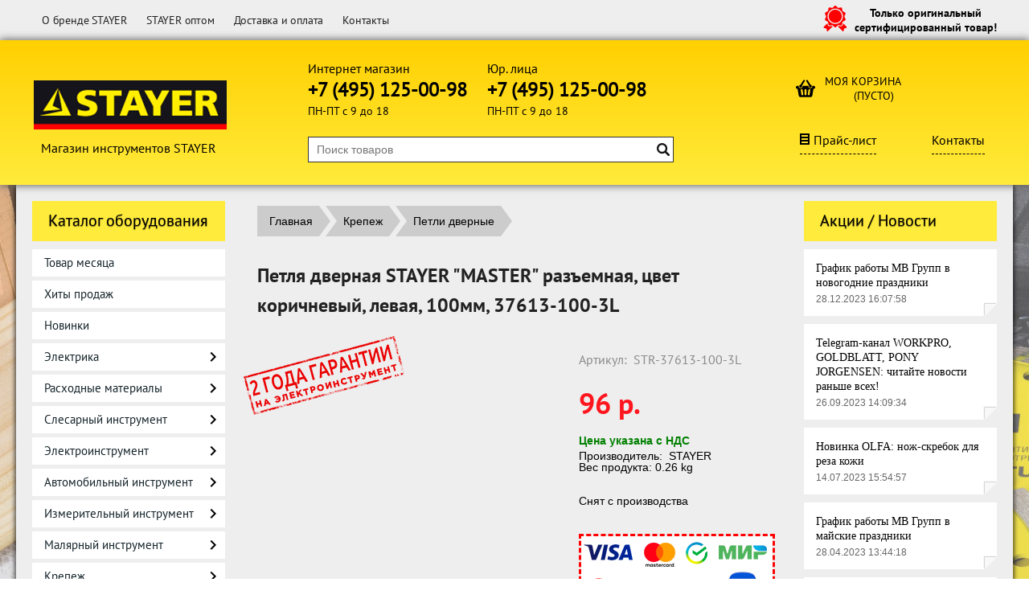

--- FILE ---
content_type: text/html; charset=UTF-8
request_url: https://stayer-stock.ru/product/petlja-dvernaja-stayer-master-razemnaja-cvet-korichnevyj-levaja-100mm-/
body_size: 17151
content:
<!DOCTYPE html>
<html dir="ltr" lang="ru">
<head>    
	<meta http-equiv="Content-Type" content="text/html; charset=utf-8">
	<base href="https://stayer-stock.ru/">
	<link rel="alternate" type="application/rss+xml" title="RSS 2.0" href="/published/SC/html/scripts/rssfeed.php?type=product_reviews&amp;id=105626">	<script>
		var WAROOT_URL = 'https://stayer-stock.ru/';//ok
	</script>
	
<!-- Head start -->
<title>Петля дверная STAYER &quot;MASTER&quot; разъемная, цвет коричневый, левая, 100мм, 37613-100-3L                                                                                                                                  ― STAYER SHOP</title>
<link rel="Shortcut Icon" href="/favicon.ico"/>

<meta name="yandex-verification" content="828ab9f84c4dfb17" />


<!--<script src="https://code.jquery.com/jquery-1.8.0.min.js"></script>-->
<script src="/published/SC/html/scripts/js/jquery-1.12.4.min.js"></script>
<!-- Product Status webasyst.club -->
<link rel="stylesheet" href="/published/SC/html/scripts/waclub/product_status/css/product_status.css" type="text/css">
<link rel="stylesheet" href="/published/SC/html/scripts/waclub/product_status/fancybox/jquery.fancybox.css" type="text/css">
<script src="/published/SC/html/scripts/waclub/product_status/fancybox/jquery.fancybox.pack.js"></script>
<script src="/published/SC/html/scripts/waclub/product_status/js/product_status.js"></script>

<!-- LiveSearch WaClub.ru -->
<script>window.jQuery || document.write('<script src="https://ajax.googleapis.com/ajax/libs/jquery/1.8.3/jquery.min.js"><\/script>')</script>
<script> var WaRoot = "/published/SC/html/scripts", LsExclen = "0"*1; </script>
<script src="/published/SC/html/scripts/waclub/livesearch/js/jquery.autocomplete.js"></script>
<script src="/published/SC/html/scripts/waclub/livesearch/js/jquery.highlight.js"></script>
<script src="/published/SC/html/scripts/waclub/livesearch/js/livesearch.waclub.js"></script>
<link rel="stylesheet" href="/published/SC/html/scripts/waclub/livesearch/css/livesearch.css" type="text/css">
<!-- LiveSearch WaClub.ru -->

<!--[if IE 7]><script>$(function(){onresize = wndSize; last_child();});</script><link rel="stylesheet" href="/published/SC/html/scripts/css/rubi/ie7.css" type="text/css" media="screen" /><![endif]-->
<!--[if gt IE 7]><script>$(function(){onresize = wndSize; last_child();});</script><link rel="stylesheet" href="/published/SC/html/scripts/css/rubi/ie8.css" type="text/css" media="screen" /><![endif]-->



<script>
$(document).ready(function(){
$(window).scroll(function(){
if ($(this).scrollTop() > 1300) {
$('.scrollup').fadeIn();
} else {
$('.scrollup').fadeOut();
}
}); 
$('.scrollup').click(function(){
$("html, body").animate({ scrollTop: 0 }, 600);
return false;
}); 
});
</script>

<!-- Roistat Counter Start -->
<script>
(function(w, d, s, h, id) {
    w.roistatProjectId = id; w.roistatHost = h;
    var p = d.location.protocol == "https:" ? "https://" : "http://";
    var u = /^.*roistat_visit=[^;]+(.*)?$/.test(d.cookie) ? "/dist/module.js" : "/api/site/1.0/"+id+"/init?referrer="+encodeURIComponent(d.location.href);
    var js = d.createElement(s); js.charset="UTF-8"; js.async = 1; js.src = p+h+u; var js2 = d.getElementsByTagName(s)[0]; js2.parentNode.insertBefore(js, js2);
})(window, document, 'script', 'cloud.roistat.com', 'a278df1cf373083a6c7a1be0bc708b43');
</script>
<!-- Roistat Counter End -->


<link rel="stylesheet" href="/published/SC/html/scripts/waclub/tk/css/jquery.modal.min.css">
<link rel="stylesheet" href="/published/SC/html/scripts/waclub/tk/css/jquery.modal.custom.css">
<script src="/published/SC/html/scripts/waclub/tk/js/jquery.modal.min.js"></script>

<meta name="yandex-verification" content="828ab9f84c4dfb17" />
<!-- Head end -->
	<script src="/published/publicdata/WWWSTAYERSTOCKRU/attachments/SC/themes/shopping/head.js"></script>
	<link rel="stylesheet" href="/published/publicdata/WWWSTAYERSTOCKRU/attachments/SC/themes/shopping/style.css" type="text/css">
	<link rel="stylesheet" href="/published/publicdata/WWWSTAYERSTOCKRU/attachments/SC/themes/shopping/main.css" type="text/css">
	<link rel="stylesheet" href="/published/SC/html/scripts/css/general.css" type="text/css">
		<link rel="stylesheet" href="/published/publicdata/WWWSTAYERSTOCKRU/attachments/SC/themes/shopping/overridestyles.css" type="text/css">	<script src="/published/SC/html/scripts/js/functions.js"></script>
	<script src="/published/SC/html/scripts/js/behavior.js"></script>
	<script src="/published/SC/html/scripts/js/widget_checkout.js"></script>
	<script src="/published/SC/html/scripts/js/frame.js"></script>
	<script>
<!--		

var defaultCurrency = {
	display_template: '{value} р.',
	decimal_places: '0',
	decimal_symbol: '.',
	thousands_delimiter: '',
	getView: function (price){return this.display_template.replace(/\{value\}/, number_format(price, this.decimal_places, this.decimal_symbol, this.thousands_delimiter));}
	};

var ORIG_URL = 'https://stayer-stock.ru/';
var ORIG_LANG_URL = '/';
window.currDispTemplate = defaultCurrency.display_template;
var translate = {};
translate.cnfrm_unsubscribe = 'Вы уверены, что хотите удалить вашу учетную запись в магазине?';
translate.err_input_email = 'Введите правильный электронный адрес';
translate.err_input_nickname = 'Пожалуйста, введите Ваш псевдоним';
translate.err_input_message_subject = 'Пожалуйста, введите тему сообщения';
translate.err_input_price = 'Цена должна быть положительным числом';
function position_this_window(){
	var x = (screen.availWidth - 600) / 2;
	window.resizeTo(600, screen.availHeight - 100);
	window.moveTo(Math.floor(x),50);
}		
//-->
</script>
	</head>
	<body >
<!--  BODY -->

<style>
    #content {
        padding:0px !important;
    }
    .module-table {
        position:relative;
        float:left;
        border-top:1px solid #bbbbbb;
        border-left:1px solid #bbbbbb;
    }
    .module-table th, .module-table td {
        border-right:1px solid #bbbbbb;
        border-bottom:1px solid #bbbbbb;
        padding:5px 10px;
        position:relative;
        vertical-align:top;
        word-wrap:break-word;
    }
    .module-table td input {
        width:100%;
    }
    .module-table td a {
        font-weight:normal !important;
    }
    .module-table th {
        background-color: #4D90FE;
        background-image: -webkit-gradient(linear,left top,left bottom,from(#4D90FE),to(#4787ED));
        background-image: -webkit-linear-gradient(top,#4D90FE,#4787ED);
        background-image: -moz-linear-gradient(top,#4D90FE,#4787ED);
        background-image: -ms-linear-gradient(top,#4D90FE,#4787ED);
        background-image: -o-linear-gradient(top,#4D90FE,#4787ED);
        background-image: linear-gradient(to bottom,#4D90FE,#4787ED);
        filter: progid:DXImageTransform.Microsoft.gradient(startColorStr='#4d90fe',EndColorStr='#4787ed');
        border-color: #3079ED !important;
        color: white;
        text-shadow: 0px 1px 0px rgba(0, 0, 0, 0.6);
        font-weight:normal;
    }
    .module-clear {
        position:relative;
        float:left;
        width:100%;
        height:1px;
    }
    .module-button {
        position: relative;
        float: left;
        padding: 4px 10px 4px 10px;
        background-color: #E0E0E0;
        border: 1px solid;
        border-color: #CCC #CCC #AAA;
        cursor: pointer;
        text-shadow: 0 1px 0 white;
        border-radius: 2px;
        -moz-box-shadow: inset 0 0 1px #fff;
        -ms-box-shadow: inset 0 0 1px #fff;
        -webkit-box-shadow: inset 0 0 1px white;
        box-shadow: inset 0 0 1px white;
        filter: progid:DXImageTransform.Microsoft.Gradient(GradientType=0,StartColorStr=#fffafafa,EndColorStr=#ffdcdcdc);
        background-image: -moz-linear-gradient(top,#FAFAFA 0,gainsboro 100%);
        background-image: -ms-linear-gradient(top,#FAFAFA 0,gainsboro 100%);
        background-image: -o-linear-gradient(top,#FAFAFA 0,gainsboro 100%);
        background-image: -webkit-gradient(linear,left top,left bottom,color-stop(0,#FAFAFA),color-stop(100%,gainsboro));
        background-image: -webkit-linear-gradient(top,#FAFAFA 0,gainsboro 100%);
        background-image: linear-gradient(to bottom,#FAFAFA 0,gainsboro 100%);
    }

    .module-button:hover {
        background:#ececec;
        box-shadow:0px 1px 1px #c0c0c0;
        -moz-box-shadow: 0px 1px 1px #c0c0c0;
        -ms-box-shadow: 0px 1px 1px #c0c0c0;
        -webkit-box-shadow: 0px 1px 1px #c0c0c0;
        border-color:#a0a0a0;
    }

    .module-button:active {
        border-color: #888 #AAA #CCC;
        -moz-box-shadow: inset 0 1px 5px rgba(0,0,0,0.25),0 1px 0 #fff;
        -ms-box-shadow: inset 0 1px 5px rgba(0,0,0,0.25),0 1px 0 #fff;
        -webkit-box-shadow: inset 0 1px 5px rgba(0, 0, 0, 0.25),0 1px 0 white;
        box-shadow: inset 0 1px 5px rgba(0, 0, 0, 0.25),0 1px 0 white;
        filter: progid:DXImageTransform.Microsoft.Gradient(GradientType=0,StartColorStr=#ffc8c8c8,EndColorStr=#ffe6e6e6);
        background-image: -moz-linear-gradient(top,#C8C8C8 0,#E6E6E6 100%);
        background-image: -ms-linear-gradient(top,#C8C8C8 0,#E6E6E6 100%);
        background-image: -o-linear-gradient(top,#C8C8C8 0,#E6E6E6 100%);
        background-image: -webkit-gradient(linear,left top,left bottom,color-stop(0,#C8C8C8),color-stop(100%,#E6E6E6));
        background-image: -webkit-linear-gradient(top,#C8C8C8 0,#E6E6E6 100%);
        background-image: linear-gradient(to bottom,#C8C8C8 0,#E6E6E6 100%);
    }

    .module-button input {
        position: absolute;
        float: left;
        top: 0px;
        left: 0px;
        width: 100%;
        height: 100%;
        z-index: 2;
        opacity: 0;
    }
    .module-big-button {
        width:100%;
        padding-left:0px !important;
        padding-right:0px !important;
        text-align:center;
        margin-left:-1px;
    }
    .module-clear-form {
        padding:0px;
        margin:0px;
    }
    .module-input {
        padding: 4px;
        outline: none;
        border: 1px solid #B9B9B9;
        border-top-color: #A4A4A4;
        -moz-box-shadow: 0 1px 0 #fff,inset 0 1px 1px rgba(0,0,0,.17);
        -ms-box-shadow: 0 1px 0 #fff,inset 0 1px 1px rgba(0,0,0,.17);
        -webkit-box-shadow: 0 1px 0 white,inset 0 1px 1px rgba(0, 0, 0, .17);
        box-shadow: 0 1px 0 white,inset 0 1px 1px rgba(0, 0, 0, .17);
        -moz-border-radius: 3px;
        -webkit-border-radius: 3px;
        border-radius: 3px;
    }
    .module-textarea {
        padding: 4px;
        outline: none;
        border: 1px solid #B9B9B9;
        border-top-color: #A4A4A4;
        -moz-box-shadow: 0 1px 0 #fff,inset 0 1px 1px rgba(0,0,0,.17);
        -ms-box-shadow: 0 1px 0 #fff,inset 0 1px 1px rgba(0,0,0,.17);
        -webkit-box-shadow: 0 1px 0 white,inset 0 1px 1px rgba(0, 0, 0, .17);
        box-shadow: 0 1px 0 white,inset 0 1px 1px rgba(0, 0, 0, .17);
        -moz-border-radius: 3px;
        -webkit-border-radius: 3px;
        border-radius: 3px;
        resize:vertical;
    }
    .module-modal-main {
        display:none;
        position:fixed;
        top:0px;
        left:0px;
        float:left;
        width:100%;
        height:100%;
        overflow:auto;
        z-index:1000;
        background:rgba(0,0,0,0.6);
    }
    .module-modal-window {
        position:relative;
        margin:0px auto;
        margin-top:64px;
        margin-bottom:100px;
        z-index:101;
        overflow:auto;
    }
    .module-modal-overlay {
        position:absolute;
        float:left;
        width:100%;
        height:100%;
        z-index:99;
    }
    .module-modal-load {
        display:none;
        position:relative;
        float:left;
        width:100%;
        text-align:center;
        padding-top:10px;
        box-shadow:inset 0px 2px 1px rgba(0,0,0,0.2);
    }
    .module-modal-content {
        position:relative;
        float:left;
        width:100%;
        background:white;
        padding:0px 0px 0px 0px;
        font-size: 12px;
        text-align: left;
    }
    .content-table {
        position:relative;
        float:left;
        width:100%;
    }
    .module-button-zone {
        position:fixed;
        width:100%;
        z-index:9999;
    }
    .module-buttons {
        position:relative;
        margin:0px auto;
        left:-8px;
        width:900px;
        height:33px;
        padding:10px 0px;
        background:white;
        border:1px solid #333;
        border-top:0px;
        box-shadow:0px 1px 2px rgba(0,0,0,0.4);
    }
    .module-button-disabled {
        opacity:0.5;
        background:white !important;
    }
    .module-message {
        display: none;
        position:absolute;
        float:left;
        top:16px;
        left:0px;
        width:100%;
        text-align:center;
        font-family:"Tahoma";
    }
    .module-paginator {
        position:absolute;
        float:left;
        left:0px;
        background:rgba(0,0,0,0.4);
        height:34px;
        width:100%;
        text-align:center;
        line-height:33px;
        box-shadow:inset 0px 0px 2px rgba(0,0,0,0.7);
        color:white;
        text-shadow:0px 1px 2px rgba(0,0,0,0.6);
        z-index:100;
        cursor:pointer;
    }
    .module-paginator span {
        position:relative;
        float:left;
        line-height:34px;
        height:34px;
        width:100px;
        color:white;
        text-align:center;
        text-shadow:0px 1px 2px rgba(0,0,0,0.6);
    }
    .module-now-page {
        position:relative;
    }
    .module-modal-window {
        width:400px;
        margin-top:50px;
        padding:5px;
        border-radius:3px;
        background:#F1F1F1;
    }
    .module-modal-content {
        background:transparent !important;
    }
    .module-form-wrap {
        position:relative;
        float:left;
        width:352px;
        margin-left:24px;
    }
    .module-form-header {
        position:relative;
        float:left;
        width:100%;
    }
    .module-form-header h2 {
        font-weight: normal;
        text-align: center;
        font-size: 1.538em;
        margin:7px 0px;
    }
    .module-form-content {
        position:relative;
        float:left;
        width:100%;
        border-bottom: 1px dotted #787878;
        border-top: 1px dotted #787878;
        margin: 1em 0;
        padding-bottom: 1.5em;
        margin-top:0px;
    }
    .module-form-text {
        position:relative;
        float:left;
        width:100%;
        padding-top: 0.231em;
        padding-bottom: 0.385em;
    }
    .module-form-elements {
        position:relative;
        float:left;
        width:100%;
        padding-top: 1em;
    }
    .module-form-label {
        position:relative;
        float:left;
        width:100%;
        padding-top: 1em;
    }
    .module-form-label label {
        display: block;
        padding-bottom: 0.385em;
        padding-top: 0.231em;
        text-align:left;
    }
    .module-form-value {
        position:relative;
        float:left;
        width:100%;
    }
    .module-form-value textarea {
        border: 1px solid #CDCDCD;
        padding: 0.385em;
        margin: 0 auto;
        width: 100%;
        resize:vertical;
    }
    .module-form-info {
        position:relative;
        float:left;
        width:100%;
        margin-top:17px;
    }
    .module-form-process {
        position:relative;
        float:left;
        width:100%;
    }
    .module-form-send {
        display:none;
        position:relative;
        float:left;
        width:100%;
    }
    .module-form-send-text {
        position:relative;
        float:left;
        width:100%;
        color: #080;
        padding-top: 30px;
        padding-bottom:10px;
        font-weight: bold;
    }
    .module-form-button {
        width:330px;
        padding-top:8px;
        padding-bottom:8px;
        margin-bottom:7px;
        text-align:center;
    }
    .module-x-close {
        position:absolute;
        float:left;
        right:3px;
        top:0px;
        z-index:10;
        cursor:pointer;
        color:#333;
    }
    .module-x-close:hover {
        color:black;
    }
</style>

<script>
    $(document).ready(function() {
        $('body').keyup(function(e) {
            if (e.keyCode == 13 && e.shiftKey) {
                var text = GetSelectionText();
                var url = location.href;

                if(text != '') {
                    ShowModal(text,url);
                }
            }
        });
        $('body').on('click', '.error-send', function(){
            SendError();
        });
        $('body').on('click', '.error-close', function(){
            CloseModal();
        });

    });

    function SendError() {

        var url = $('.module-form-textarea-url').val();
        var text = $('.module-form-textarea-error').val();
        var comment = $('.module-form-textarea-comment').val();

        $.post(location.href,{'action_ajax':'send_error',url:url,text:text,comment:comment});

        $('.module-form-send').show();
        $('.module-form-process').hide();
    }

    function GetSelectionText() {
        var txt = '';
        if (txt = window.getSelection) {
            txt = window.getSelection().toString();
        } else {
            txt = document.selection.createRange().text;
        }
        return txt;
    }

    function ShowModal(text,url) {

	$.ajax({
		type: "GET",
		url: '/get-x.php?text='+text+'&url='+url,
		cache: false,
		success:function(data){
			$('.module-modal-main').html(data); 
		        $('.module-modal-main').show();
		}
	});
    }


    function CloseModal() {
        $('body').css({'overflow':'auto'});
        $('.module-modal-main').hide();
    }
</script>

<div class="module-modal-main"></div>
<div class="clearfix mw1200">
	<div id="header-top-menu">
		<!-- cpt_container_start -->

		<div class="wrapper--box">
			<div class="clearfix">
				<div class="fl">
					
<div class="cpt_auxpages_navigation"><ul class="horizontal"><li><a href="/auxpage_o-brende-stayer/">О бренде STAYER</a></li><li><a href="/auxpage_stayer-optom/">STAYER оптом</a></li><li><a href="/auxpage_2/">Доставка и оплата</a></li><li><a href="/auxpage_kontakty/">Контакты</a></li></ul></div>

				</div>
				<div class="fr box--original">
					<span class="main-sprite original"></span>
					<span class="original--text">Только оригинальный<br>сертифицированный товар!</span>
				</div>
			</div>
		</div>
		<!-- cpt_container_end -->
	</div>
</div>
<div class="clearfix mw1200 header--wrapper">
	<div class="header--box clearfix mw1200">
		<div class="wrapper--box">
			<div class="logo--box">
							<a href="/" class="logo--url">
					<img src="/published/publicdata/WWWSTAYERSTOCKRU/attachments/SC/themes/shopping/images/logo.png" alt="logo">
				</a>
							<p class="logo--text">Магазин инструментов STAYER</p>
			</div>
			<div class="middle--box">
				<div class="phones--box clearfix">

                                              

				<div class="cols2">
						<p class="phones--box--one">Интернет магазин</p>
						<p class="phones--box--two"><a class="telephone" href="tel: +7491250098">+7 (495) 125-00-98</a></p>
						<p class="phones--box--thee">ПН-ПТ с 9 до 18</p>
					</div>
					<div class="cols2 pl25px">
						<p class="phones--box--one">Юр. лица</p>
						<p class="phones--box--two"><a class="telephone" href="tel: +74951250098">+7 (495) 125-00-98</a></p>
						<p class="phones--box--thee">ПН-ПТ с 9 до 18</p>
					</div>                          
				</div>
				<div id="header_Search">
					<!-- cpt_container_start -->
					
<div class="cpt_product_search"><form action="/livesearch/" method="get">
<input type="text" id="searchstring" name="q" value='' placeholder="Поиск товаров" class="input_message2" required onchange="this.value=this.value.trim();" >
<input type="submit" class="search-btn" value="Найти" >
</form></div>

					<!-- cpt_container_end -->
				</div>
			</div>
			
			<div class="cart--box clearfix">
				<!-- cpt_container_start -->
				<div class="e5-mb cart-content">
					<div class="e5-sb">
						
<div class="cpt_shopping_cart_info">					<a class="hndl_proceed_checkout" rel="nofollow" href="/cart/">
		<div class="clearfix">
			<div>
				Моя корзина
			</div>
	
				<div id="shpcrtgc">(пусто)</div>
			<div id="shpcrtca">&nbsp;</div>
			</div>
	</a>
</div>

					</div>
				</div>
				<!-- cpt_container_end -->
				<div id="header_Catalog" class="clearfix">					
					<div class="effect e4 fl">
						<a target="_blank" class="ico-pricelist" href="/pricelist">Прайс-лист</a>
					</div>
					<div class="effect e4 fr">
						<a href="auxpage_kontakty/">Контакты</a>
					</div>
				</div>
			</div>                
		</div>
	</div>     
	        		
    <div class="header--menubox clearfix">
        <div class="wrapper--box">                   
			<div class="clearfix">
            	<ul class="clearfix flexis">
                            	</ul>     
            </div>
        </div>
    </div>	
</div>
<div class="clearfix mw1200 main--wrapper">
    <div class="bg--fixed"></div>
    <div class="all_wrapper">
      <div class="clearfix">      
          <div class="fl" id="container_left_sidebar">
            <!-- cpt_container_start -->
            <div class="box-title">
              Каталог оборудования
            </div>
            
<div class="cpt_category_tree"><ul class="menu-h"><li class="p-menu-v"><a href="/category/tovar-dnja/">Товар месяца</a></li><li class="p-menu-v"><a href="/category/hity-prodazh/">Хиты продаж</a></li><li class="p-menu-v"><a href="?categoryID=652">Новинки</a></li><li class="p-menu-v"><a href="/category/elektrika/">Электрика</a><i class="ico-angle-right"></i><ul class="menu-v "><li class="child"><a href="/category/krimpery/">Кримперы</a></li><li class="child"><a href="/category/pajalnoe-oborudovanie/">Паяльное оборудование</a></li><li class="child"><a href="/category/oborudovanie-dlja-temorezki/">Оборудование для терморезки</a></li><li class="child"><a href="/category/svetovoe-oborudovanie/">Световое оборудование</a></li><li class="child"><a href="/category/rozetki-vilki/">Розетки, вилки, выключатели</a></li></ul></li><li class="p-menu-v"><a href="?categoryID=665">Расходные материалы</a><i class="ico-angle-right"></i><ul class="menu-v "><li class="child"><a href="/category/diski-pilnye/">Диски пильные</a><i class="ico-angle-right"></i><ul class="menu-v "><li class="child"><a href="/category/diski-pilnye-construct/">Диски пильные Construct</a></li><li class="child"><a href="/category/diski-pilnye-expert/">Диски пильные Expert</a></li><li class="child"><a href="/category/diski-pilnye-fast/">Диски пильные FAST</a></li><li class="child"><a href="/category/diski-pilnye-laminate/">Диски пильные Laminate</a></li><li class="child"><a href="/category/diski-pilnye-multi-material/">Диски пильные Multi Material</a></li><li class="child"><a href="/category/diski-pilnye-optima/">Диски пильные OPTIMA</a></li></ul></li><li class="child"><a href="/category/krugi-otreznye/">Круги отрезные</a></li><li class="child"><a href="/category/krugi-shlifovalnye/">Круги шлифовальные</a></li><li class="child"><a href="?categoryID=611">Абразивные материалы</a><i class="ico-angle-right"></i><ul class="menu-v "><li class="child"><a href="/category/krugi-abrazivnye-perforirovannye/">Круги абразивные на липучке</a></li><li class="child"><a href="/category/krugi-iz-abrazivnoj-bumagi/">Круги из абразивной бумаги</a></li><li class="child"><a href="/category/lenty-shlifovalnye/">Ленты шлифовальные</a></li><li class="child"><a href="/category/-treugolniki-shlifovalnye/">Треугольники шлифовальные</a></li><li class="child"><a href="/category/shlifovalnye-listy/">Шлифовальные листы</a></li></ul></li><li class="child"><a href="/category/instrumenty-dlja-shlifovanija/">Шлифовальные материалы</a><i class="ico-angle-right"></i><ul class="menu-v "><li class="child"><a href="/category/brusok-dlja-shlifovanija-/">Брусок для шлифования </a></li><li class="child"><a href="/category/gubka-dlja-shlifovanija-/">Губка для шлифования </a></li><li class="child"><a href="/category/terka-dlja-shlifovanija/">Терки для шлифования</a></li><li class="child"><a href="/category/shlifovalnye-nasadki/">Шлифовальные насадки</a></li><li class="child"><a href="/category/shlifovalnye-setki/">Шлифовальные сетки</a></li></ul></li><li class="child"><a href="/category/polirovalnye-nasadki/">Полировальные материалы</a></li><li class="child"><a href="/category/chashki-almaznye/">Чашки алмазные</a></li><li class="child"><a href="?categoryID=615">Щетки-крацовки</a></li><li class="child"><a href="/category/bity/">Биты и адаптеры</a></li><li class="child"><a href="/category/koronki-bimetallicheskie-universalnye/">Коронки биметаллические универсальные</a></li><li class="child"><a href="/category/pily-i-koronki/">Пилы и коронки</a></li><li class="child"><a href="?categoryID=625">Буровые коронки и буры по бетону</a></li><li class="child"><a href="/category/derzhavki-dlja-koronok/">Державки для коронок</a></li><li class="child"><a href="/category/zubila/">Зубила для перфораторов</a></li><li class="child"><a href="/category/sverla-po-betonu/">Сверла по бетону</a></li><li class="child"><a href="/category/sverla-po-derevu/">Сверла по дереву</a></li><li class="child"><a href="/category/sverla-po-kafelju-i-steklu/">Сверла по кафелю и стеклу</a></li><li class="child"><a href="/category/sverla-po-metallu/">Сверла по металлу</a></li><li class="child"><a href="/category/polotna-dlja-elektricheskih-lobzikov/">Пильные полотна</a></li><li class="child"><a href="/category/frezy/">Фрезы</a></li><li class="child"><a href="/category/mini-nasadki-dlja-gravirovalnyh-mashin/">Мини-насадки для гравировальных машин</a></li><li class="child"><a href="/category/gvozdi-i-skoby-dlja-steplera/">Гвозди и скобы для степлера</a></li><li class="child"><a href="/category/sterzhni-dlja-kleevyh-pistoletov/">Стержни для клеевых пистолетов</a></li></ul></li><li class="p-menu-v"><a href="?categoryID=588">Слесарный инструмент</a><i class="ico-angle-right"></i><ul class="menu-v "><li class="child"><a href="/category/otvertki/">Отвертки</a></li><li class="child"><a href="/category/napilniki-i-nadfili/">Напильники и надфили</a></li><li class="child"><a href="/category/sharnirno-gubcevyj-instrument/">Шарнирно-губцевый инструмент</a><i class="ico-angle-right"></i><ul class="menu-v "><li class="child"><a href="/category/bokorezy-/">Бокорезы </a></li><li class="child"><a href="/category/zazhimy-ruchnye/">Зажимы ручные</a></li><li class="child"><a href="/category/kleshi/">Клещи</a></li><li class="child"><a href="/category/kleshi-perestavnye/">Клещи переставные</a></li><li class="child"><a href="/category/kusachki/">Кусачки</a></li><li class="child"><a href="/category/mnogofunkcionalnyj-instrument/">Многофункциональный инструмент</a></li><li class="child"><a href="/category/ploskogubcy/">Плоскогубцы</a></li><li class="child"><a href="/category/strippery/">Стрипперы</a></li><li class="child"><a href="/category/semniki-izoljacii/">Съемники изоляции</a></li><li class="child"><a href="/category/semniki-stopornyh-kolec/">Съемники стопорных колец</a></li><li class="child"><a href="/category/tonkogubcy/">Тонкогубцы</a></li><li class="child"><a href="/category/elektropassatizhi/">Электропассатижи</a></li></ul></li><li class="child"><a href="/category/molotki-kuvaldi-kiyanki/">Молотки, кувалды, киянки</a></li><li class="child"><a href="/category/topory/">Топоры</a></li><li class="child"><a href="/category/zubila-kernery/">Зубила и кернеры</a></li><li class="child"><a href="/category/lomy-gvozdodery/">Ломы - гвоздодеры</a></li><li class="child"><a href="/category/montazhnyj-instrument/">Монтажный инструмент</a><i class="ico-angle-right"></i><ul class="menu-v "><li class="child"><a href="/category/zaklepochniki/">Заклепочники</a></li><li class="child"><a href="/category/prosekateli-i-skruchivateli/">Просекатели и скручиватели</a></li><li class="child"><a href="/category/steplery/">Степлеры</a></li></ul></li><li class="child"><a href="/category/nozhovki-po-derevu/">Ножовки по дереву</a></li><li class="child"><a href="/category/nozhovki-po-metallu/">Ножовки по металлу</a></li><li class="child"><a href="/category/lobziki_g2/">Лобзики</a></li><li class="child"><a href="/category/rezhushij-instrument/">Режущий инструмент</a></li><li class="child"><a href="/category/nozhi-so-smennymi-lezvijami/">Ножи</a></li><li class="child"><a href="/category/rubanki-i-stameski/">Рубанки и стамески</a></li><li class="child"><a href="?categoryID=632">Инструмент для кафеля, стекла</a><i class="ico-angle-right"></i><ul class="menu-v "><li class="child"><a href="/category/plitkorezy/">Плиткорезы</a></li><li class="child"><a href="/category/steklodomkraty/">Стеклодомкраты</a></li><li class="child"><a href="/category/steklorezy/">Стеклорезы</a></li><li class="child"><a href="/category/shipcy-dlja-kafelja-/">Щипцы для кафеля </a></li><li class="child"><a href="/category/prinadlezhnosti/">Принадлежности</a></li></ul></li><li class="child"><a href="/category/rezbonareznoj-instrument/">Резьбонарезной инструмент</a></li><li class="child"><a href="/category/rasporki-i-stjazhki/">Распорки и стяжки</a></li><li class="child"><a href="/category/strubciny/">Струбцины</a></li><li class="child"><a href="/category/tiski/">Тиски</a></li><li class="child"><a href="/category/nabory-instrumentov/">Наборы инструментов</a></li><li class="child"><a href="/category/kirki/">Кирки</a></li></ul></li><li class="p-menu-v"><a href="?categoryID=638">Электроинструмент</a><i class="ico-angle-right"></i><ul class="menu-v "><li class="child"><a href="/category/termoklejashie-pistolety/">Термоклеящие пистолеты</a></li><li class="child"><a href="/category/specmashiny/">Спецмашины</a></li><li class="child"><a href="/category/osnastka/">Оснастка</a><i class="ico-angle-right"></i><ul class="menu-v "><li class="child"><a href="/category/opornye-tarelki/">Опорные тарелки</a></li><li class="child"><a href="/category/patrony-bystrozazhimnye/">Патроны</a></li></ul></li></ul></li><li class="p-menu-v"><a href="?categoryID=556">Автомобильный инструмент</a><i class="ico-angle-right"></i><ul class="menu-v "><li class="child"><a href="/category/domkraty/">Домкраты</a></li><li class="child"><a href="/category/pnevmoinstrument/">Пневмоинструмент</a></li><li class="child"><a href="/category/kraskopulty/">Краскопульты</a></li><li class="child"><a href="?categoryID=595">Ключи</a></li><li class="child"><a href="/category/tali-i-lebedki/">Тали и лебедки</a></li><li class="child"><a href="/category/-trosy-buksirovochnye/">Тросы буксировочные</a></li><li class="child"><a href="/category/shetki-i-skrebki/">Щетки и скребки</a></li><li class="child"><a href="/category/telezhki-instrumentalnye/">Тележки инструментальные</a></li><li class="child"><a href="/category/nabory-avtoinstrumentov/">Наборы автоинструментов</a></li><li class="child"><a href="/category/aksessuary/">Аксессуары</a></li></ul></li><li class="p-menu-v"><a href="?categoryID=558">Измерительный инструмент</a><i class="ico-angle-right"></i><ul class="menu-v "><li class="child"><a href="/category/lazernyj-instrument/">Лазерный инструмент</a></li><li class="child"><a href="/category/multimetry-testery-probniki/">Мультиметры / Тестеры / Пробники</a></li><li class="child"><a href="?categoryID=634">Рулетки</a></li><li class="child"><a href="?categoryID=566">Мерные ленты</a></li><li class="child"><a href="?categoryID=569">Уровни</a></li><li class="child"><a href="/category/gidrourovni/">Гидроуровни</a></li><li class="child"><a href="/category/pravila/">Правила</a></li><li class="child"><a href="?categoryID=570">Штангенциркули и микрометры</a></li><li class="child"><a href="?categoryID=559">Линейки, метры</a></li><li class="child"><a href="?categoryID=567">Угольники и транспортиры</a></li></ul></li><li class="p-menu-v"><a href="?categoryID=636">Малярный инструмент</a><i class="ico-angle-right"></i><ul class="menu-v "><li class="child"><a href="/category/kisty/">Кисти</a></li><li class="child"><a href="/category/maklovicy/">Макловицы</a></li><li class="child"><a href="?categoryID=662">Валики и ролики</a><i class="ico-angle-right"></i><ul class="menu-v "><li class="child"><a href="/category/valiki/">Валики</a></li><li class="child"><a href="/category/maljarnye-nabory/">Малярные наборы</a></li><li class="child"><a href="/category/roliki/">Ролики</a></li><li class="child"><a href="/category/ruchki-dlja-valikov/">Ручки для валиков</a></li></ul></li><li class="child"><a href="/category/shpateli/">Шпатели</a></li><li class="child"><a href="/category/cikli-i-skrebki/">Цикли и скребки</a></li><li class="child"><a href="/category/gladilki-i-terki/">Гладилки и терки</a></li><li class="child"><a href="/category/kelmy/">Кельмы</a></li><li class="child"><a href="/category/pistolety-dlja-germetikov/">Пистолеты для герметиков</a></li><li class="child"><a href="/category/pistolety-dlja-montazhnoj-peny/">Пистолеты для монтажной пены</a></li><li class="child"><a href="/category/instrument-dlja-shtukaturnyh-i-otdelochnyh-rabot/">Инструмент для штукатурных и отделочных работ</a></li><li class="child"><a href="/category/emkosti-stroitelnye/">Емкости строительные</a></li><li class="child"><a href="/category/razmetochnye-niti-i-otvesy/">Разметочные нити и отвесы</a></li><li class="child"><a href="/category/dopolnitelnye-aksessuary/">Дополнительные аксессуары</a></li></ul></li><li class="p-menu-v"><a href="?categoryID=621">Крепеж</a><i class="ico-angle-right"></i><ul class="menu-v "><li class="child"><a href="/category/samorezy-krovelnye/">Саморезы кровельные</a></li><li class="child"><a href="/category/zaklepki/">Заклепки</a></li><li class="child"><a href="/category/petli-dvernye/">Петли дверные</a></li><li class="child"><a href="/category/djubeli/">Дюбели</a></li><li class="child"><a href="/category/skoby-derzhateli-dlja-kruglogo-kabelja/">Скобы-держатели для круглого кабеля</a></li><li class="child"><a href="/category/skoby-derzhateli-dlja-ploskogo-kabelja/">Скобы-держатели для плоского кабеля</a></li><li class="child"><a href="/category/homuty/">Хомуты</a></li><li class="child"><a href="/category/ugolki-kronshtejny/">Уголки-кронштейны</a></li><li class="child"><a href="/category/takelazhnyj-krepezh/">Такелажный крепеж</a></li><li class="child"><a href="/category/trosy-stalnye-/">Тросы стальные </a></li></ul></li><li class="p-menu-v"><a href="/category/sistemy-hranenija-i-perenoski/">Системы хранения и переноски</a></li><li class="p-menu-v"><a href="/category/zashita-truda/">Защита труда</a><i class="ico-angle-right"></i><ul class="menu-v "><li class="child"><a href="/category/zashitnye-ochki/">Защитные очки</a></li><li class="child"><a href="/category/maski-tehnicheskie/">Маски технические</a></li><li class="child"><a href="/category/naushniki/">Наушники</a></li><li class="child"><a href="/category/perchatki-i-rukavicy/">Перчатки и рукавицы</a></li><li class="child"><a href="/category/svetootrazhajushie-zhilety-i-aksessuary/">Светоотражающие жилеты и аксессуары</a></li><li class="child"><a href="/category/zashitnye-sredstva/">Средства защиты</a></li></ul></li><li class="p-menu-v"><a href="?categoryID=650">Прочее</a><i class="ico-angle-right"></i><ul class="menu-v "><li class="child"><a href="/category/zamki/">Замки</a></li><li class="child"><a href="/category/lenty-klejashie/">Ленты клеящие</a></li><li class="child"><a href="/category/lupy/">Лупы</a></li><li class="child"><a href="/category/nozhi/">Ножи</a></li><li class="child"><a href="/category/peny-klei-germetiki/">Пены, клеи, герметики</a><i class="ico-angle-right"></i><ul class="menu-v "><li class="child"><a href="/category/germetiki/">Герметики</a></li><li class="child"><a href="/category/klei-zhidkie-gvozdi/">Клеи (жидкие гвозди)</a></li><li class="child"><a href="/category/montazhnye-peny/">Монтажные пены</a></li></ul></li><li class="child"><a href="/category/santehnika/">Сантехника</a></li><li class="child"><a href="/category/fonari/">Фонари</a></li><li class="child"><a href="/category/hozjajstvennye-prinadlezhnosti/">Хозяйственные принадлежности</a></li><li class="child"><a href="/category/shetki-provolochnye-stalnye-/">Щетки проволочные стальные </a></li></ul></li></ul></div>

            <div class="delivery--box pt20px">
	          	<div class="box-title">
	            	Доставка
	          	</div>
	          	<a href="/auxpage_2/"><img class="lazy" src="/img/0.png" data-src="/published/publicdata/WWWSTAYERSTOCKRU/attachments/SC/themes/shopping/images/delivery.jpg" alt="Картинка доставки"></a>
                  
	          	
            </div>            
            <!-- cpt_container_end -->
                <!-- cpt_container_start -->
            <br>

                    <div class="delivery--box">
                        <div style="padding-left:8px;" class="box-title">Доставка в любую точку РФ</div>
                        <img class="lazy" src="/img/0.png" data-src="/logos/del-tk-240.jpg" width="240" alt="del-tk" >
                    </div>

<div class="social-mvgrp-icons">
     <!--<div class="fb-mvgrp">
	    <a href="https://www.facebook.com/MVGRP/?ref=bookmarks" target="_blank"><img class="lazy" src="/img/0.png" data-src="published/publicdata/WWWSTAYERSTOCKRU/attachments/SC/themes/shopping/images/fb-mvgrp.png" width="70px"></a>			
     </div>-->
      <!--<div class="vk-mvgrp">
	    <a href="https://vk.com/mvgrp_ru" target="_blank"><img class="lazy" src="/img/0.png" data-src="published/publicdata/WWWSTAYERSTOCKRU/attachments/SC/themes/shopping/images/vk-mvgrp.png" width="70px"></a>			
    </div>-->
    <!--<div class="inst-mvgrp">
	<a href="https://www.instagram.com/mvgrp/" target="_blank"><img class="lazy" src="/img/0.png" data-src="published/publicdata/WWWSTAYERSTOCKRU/attachments/SC/themes/shopping/images/inst-mvgrp.png" width="70px"></a>			
    </div>-->
</div>

            

          </div>
          <div class="fl" id="container_main_content">
            <!-- cpt_container_start -->
            
<div class="cpt_maincontent"><script src="/published/SC/html/scripts/js/product_detailed.js"></script>
<form data-prodId="105626" action='/product/petlja-dvernaja-stayer-master-razemnaja-cvet-korichnevyj-levaja-100mm-/' method="post">
<input name="productID" value="105626" type="hidden" >
<input class="product_price" value="96" type="hidden" >
<input class="product_list_price" value="0" type="hidden" >

	<div class="clearfix">
	
<div class="cpt_product_category_info"><div>
	<ul class="breadcrumbs clearfix">
	<li>
		<a href="/">Главная</a>
	</li>
									<li>				
				<a href='/category/621/'>Крепеж</a>					
			</li>
								<li>				
				<a href='/category/petli-dvernye/'>Петли дверные</a>					
			</li>
				</ul>
</div>
</div>

</div>

<div class="clearfix">
	<!-- cpt_container_start -->
	
<div class="cpt_product_name">
	<h1>Петля дверная STAYER &quot;MASTER&quot; разъемная, цвет коричневый, левая, 100мм, 37613-100-3L                                                                                                                                 </h1>
	</div>

	<!-- cpt_container_end -->
</div>
<div id="prddeatailed_container">
	<!-- cpt_container_start -->
	<div class="clearfix pt10px" style="position: relative;">
		<div class="box--prdimages">
			
<div class="cpt_product_images">	
	<link rel="stylesheet" href="/published/SC/html/scripts/js/fotorama/fotorama.css" type="text/css" />
	<script src="/published/SC/html/scripts/js/fotorama/fotorama.js"></script>

		
	<div>
		
		<div class="fotorama clearfix box--currentpicture"
				data-width="380"
				data-height="380"
				data-max-width="100%"
				data-loop="true"
				data-fit="scaledown"
				data-nav="thumbs"
				data-allowfullscreen="true"
		>
			
				<a href="/published/publicdata/WWWSTAYERSTOCKRU/attachments/SC/products_pictures/37613-100-3L.jpg" 
					   data-full="/published/publicdata/WWWSTAYERSTOCKRU/attachments/SC/products_pictures/37613-100-3L_enl.jpg"
					>									
				</a>
					</div>
	</div>
	</div>

		</div>
		<div class="fr" style="width: 240px;">
			<div>
								<div class="box--sku">
					<span class="productCodeLabel">Артикул:&nbsp;</span>
					<span class="productCode"><i>STR-37613-100-3L</i></span>
				</div>
								
			</div>
			
<div class="cpt_product_params_selectable">
<table>

</table>

</div>

			
<div class="cpt_product_params_fixed">
<table>

</table>

</div>

			
<div class="cpt_product_rate_form"></div>

			
			<div class="box--prd-btns">				
				
<div class="cpt_product_price">						
		<span class="totalPrice">96 р.</span>
		
	
								<p class="nds_price">
			<span class="nds_desc">Цена указана с НДС</span>
		</p>
		
		
		
		<div>
		<span class="productVendorLabel">Производитель:&nbsp;</span>
		<span class="productVendor">STAYER</span>
	</div>
		
		

		

	
		
	

		<!--<div>
		Габариты (Д/Ш/В): 2/8/18 см
	</div>-->
	
		<div>
		Вес продукта: 0.26 kg
	</div>
	<br><br>
<div class="product-status product-status-type-4"><span class="product-status-name">Снят с производства</span></div>
    
</div>

				
<div class="cpt_product_add2cart_button">
</div>

				<!-- <div class="box--quickorder">
					<a href="javascript:void(0);" class="btn--quickOrder add2cart--button" id="#quickOrder" onclick="$('#quickOrderModal').arcticmodal()">
						Быстрый заказ
					</a>
				</div> -->
			</div>

			<div class="wanarity"></div>
</br><a href="/auxpage_2/" target="_blank"><img class="pay-n" src="https://stayer-stock.ru/img/pay_n.jpg"></a>
<a href="/auxpage_2/" target="_blank"><img style="margin-top: 10px;" class="pay-n" src="https://flex-stock.ru/img/about-pvz.jpg"></a>

			
			<!--<div class="tooltip">				
				<img style="max-width:90%;display:block;margin:20px auto;" src="/published/publicdata/WWWSTAYERSTOCKRU/attachments/SC/themes/shopping/images/truck-shipping-256x256.png" alt="Доставка до любой транспортной компании в МОСКВЕ БЕСПЛАТНО!"/>
				<div class="tooltip-label">Доставка до любой транспортной компании в МОСКВЕ БЕСПЛАТНО!</div>
			</div>

			<div class="box--prdspecial hidden">				
				<p><span class="boldtext">Доставка до любой транспортной компании в </span><span class="boldtext title">МОСКВЕ БЕСПЛАТНО!</span></p>
			</div>-->

			<div class="box--prdspecial hidden">
				<p><span class="boldtext title">Гарантия 2 ГОДА</span></p>
				<p><span style="font-size: 13px;line-height: 13px;">На весь инструмент! <br>Только сертифицированный товар!</span></p>
			</div>					
		</div>
	</div>
<p></p>
<!-- <div style="text-align:center;"><img src="https://mvgrp.ru/wp-content/uploads/2021/12/postavka_s_10_jan2.jpg" alt="Поставки с 10 января" width="640"></div> -->

<p></p>

	
<div class="cpt_product_description"><div>
	<h2>Описание</h2>
<div>
<ul>
<li>Материал - высококачественная сталь</li>
<li>Износостойкое декоративное покрытие</li>
<li>Разъемная конструкция позволяет снимать дверь без демонтажа петель</li>
<li>Размер: <span>100х75х3</span><span> мм</span></li>
<li><span>Левая</span></li>
<li><span>Цвет: <span>коричневый</span></span></li>
</ul>
</div>
</div></div>

	<!-- cpt_container_end -->
</div></form>

<script src="/1click/js/jquery.arcticmodal-0.3.min.js"></script>
<script src="/1click/js/form.js"></script>
<link rel="stylesheet" type="text/css" href="/1click/js/jquery.arcticmodal-0.3.css">
<link rel="stylesheet" type="text/css" href="/1click/js/themes/simple.css">
<!-- cpt_container_start -->	

<div class="cpt_product_related_products">	
		<style>
		.related--box {
		  padding: 0;
		  margin: 0;
		  list-style: none;
		  display: -webkit-box;
		  display: -moz-box;
		  display: -ms-flexbox;
		  display: -webkit-flex;
		  display: flex;
		  -webkit-flex-flow: row wrap;
		  justify-content: space-between;
		}

		.related--link {
		    background: #fff;
		    padding: 10px;
		    width: 200px;
		    margin: 10px 0 10px 20px;
		    color: #000;
		    font-size: 16px;
		    text-align: center;
		    box-sizing: border-box;
		    text-decoration: none;
		    text-shadow: none;
		    line-height: 20px;
		}
		.related--box .related--link:first-child, .related--box .related--link:nth-child(4n) {
		    margin-left: 0;
		}

		.related--link:hover {
		    box-shadow: 0 0 0 3px #333;
		}

		.related--price {
		    font-size: 22px;
		    line-height: 24px;
		}

		.cpt_product_related_products h2 {
    color: #fff;
    margin: 20px 0 0;
    padding: 5px 10px;
    background: #DA251C;
    font: normal 20px/24px PTSansBold,helvetica,sans-serif;
		}
		</style>
	
								</div>

<!-- cpt_container_end -->

<div class="g-hidden" style="display:none;">
    <div id="quickOrderModal" class="box-modal" style="width:350px; float:left;">
        <div class="box-modal_close arcticmodal-close"></div>
        <div style="width:100%; float:left;" id="fields">
            <div style="font-size:18px;">Оставьте нам контакты для связи</div>
            <div class="modal-content-box" style="margin-top:15px; width:350px; float:left;">
                <form id="contact">
                    <input type="hidden" value="96 р." name="price">
                    <input type="hidden" value="Петля дверная STAYER "MASTER" разъемная, цвет коричневый, левая, 100мм, 37613-100-3L                                                                                                                                 " name="prod">
                    <input type="hidden" value=" 
 Материал - высококачественная сталь 
 Разъемная конструкция 
 Размер: 100х75х3 мм 
 Левая 
 Цвет: коричневый 
 " name="desc">
                    <input type="hidden" value="/published/publicdata/WWWSTAYERSTOCKRU/attachments/SC/products_pictures/37613-100-3L.jpg" name="image">
                    <input type="hidden" value="/product/petlja-dvernaja-stayer-master-razemnaja-cvet-korichnevyj-levaja-100mm-/" name="uri">

                    <div class="form_inp">
                        <input type="text" style="width:350px;" name="phone" value="" placeholder="Контактный телефон">
                    </div>
                    <div class="form_inp">
                        <textarea name="mess" placeholder="Комментарий"></textarea>
                    </div>      
                    <div class="form_inp survey_submit">
                        <input type="submit" value="Отправить" class="">
                    </div>

                </form>
            </div>
        </div>
        <div id="note"></div>
    </div>
</div></div>

 <!--<center><a href="https://stayer-stock.ru/blog/57/" target=_blank> <img src="https://mvgrp.ru/wp-content/uploads/2018/07/summer.jpg" width="640" height="427"> </a></center>-->

<!-- cpt_container_end -->


          </div>
<!--noindex-->
          <div class="fl"  id="container_right_sidebar">
            <!-- cpt_container_start -->
            
<div class="cpt_news_short_list">	<a href="/blog/" class="box-title block-url-dashed"><h3>Акции / Новости</h3></a>
	<div class="news-list-item">
		<a style="color: inherit; text-decoration: none; font-weight: inherit;" href="/blog/82/">				
			<span class="news_title">График работы МВ Групп в новогодние праздники</span>
			<p class="news_date">28.12.2023 16:07:58</p>				
		</a>
	</div>
	<div class="news-list-item">
		<a style="color: inherit; text-decoration: none; font-weight: inherit;" href="/blog/81/">				
			<span class="news_title">Telegram-канал WORKPRO, GOLDBLATT, PONY JORGENSEN: читайте новости раньше всех!</span>
			<p class="news_date">26.09.2023 14:09:34</p>				
		</a>
	</div>
	<div class="news-list-item">
		<a style="color: inherit; text-decoration: none; font-weight: inherit;" href="/blog/79/">				
			<span class="news_title">Новинка OLFA: нож-скребок для реза кожи</span>
			<p class="news_date">14.07.2023 15:54:57</p>				
		</a>
	</div>
	<div class="news-list-item">
		<a style="color: inherit; text-decoration: none; font-weight: inherit;" href="/blog/78/">				
			<span class="news_title">График работы МВ Групп в майские праздники</span>
			<p class="news_date">28.04.2023 13:44:18</p>				
		</a>
	</div>
	<div class="news-list-item">
		<a style="color: inherit; text-decoration: none; font-weight: inherit;" href="/blog/77/">				
			<span class="news_title">График работы МВ Групп в новогодние праздники</span>
			<p class="news_date">30.12.2022 13:03:34</p>				
		</a>
	</div>
</div>

            <!-- cpt_container_end -->
                 <!-- Баннерный блок -->
       
        </br>
				
<br>				
<!--<div style="text-align: center;"><a href=http://mv-sale.ru target=_blank><img class="lazy" src="/img/0.png" data-src="https://mv-group.ru/images/banners/mv-sale.png" rel="nofollow" alt="mv-sale"> </a></div>-->

            <div id="brands_banner" class="mt20px">
         

			<div class="clearfix">
				<div style="text-align:center; ">
<a target="_blank" href="http://mvgrp.ru"><img class="lazy" src="/img/0.png" data-src="/logos/JBTlogo_190.png" alt="JBT" style="width:200px;margin-left:10px;padding:12px;"></a>
<!--<img src="img/ber-upakovka.png" alt="бережная упаковка" width="240px;" style="margin-bottom: 5px;">-->

              	</div>
<div class="box-title" style="padding-left: 40px; margin-bottom: 5px;">Интернет-магазины <br>с единой корзиной</div>
            	<div id="bgsep">
            		<ul class="clearfix list--brands"> 
						<li><a target="_blank" rel="nofollow" href="https://milka-tools.ru/">
			<img class="lazy" src="/img/0.png" data-src="/logos/png/milwaukee_70_42.png" alt="Milwaukee"></a></li><li><a target="_blank" rel="nofollow" href="https://knipex-shop.ru/">
			<img class="lazy" src="/img/0.png" data-src="/logos/png/knipex_70_42.png" alt="Knipex"></a></li><li><a target="_blank" rel="nofollow" href="https://kraftool-shop.ru/">
			<img class="lazy" src="/img/0.png" data-src="/logos/png/kraftool_70_42.png" alt="Kraftool"></a></li><li><a target="_blank" rel="nofollow" href="https://zubr-shop.ru/">
			<img class="lazy" src="/img/0.png" data-src="/logos/png/zubr_70_42.png" alt="Zubr"></a></li><li><a target="_blank" rel="nofollow" href="https://wera-shop.ru/">
			<img class="lazy" src="/img/0.png" data-src="/logos/png/wera_70_42.png" alt="Wera"></a></li><li><a target="_blank" rel="nofollow" href="https://kvt-shop.ru/">
			<img class="lazy" src="/img/0.png" data-src="/logos/png/kvt_70_42.png" alt="KVT"></a></li><li><a target="_blank" rel="nofollow" href="https://bessey-shop.ru/">
			<img class="lazy" src="/img/0.png" data-src="/logos/png/bessey_70_42.png" alt="Bessey"></a></li><li><a target="_blank" rel="nofollow" href="https://bh-tools.ru/">
			<img class="lazy" src="/img/0.png" data-src="/logos/png/bahco_70_42.png" alt="Bahco"></a></li><li><a target="_blank" rel="nofollow" href="https://gross-instrument.ru/">
			<img class="lazy" src="/img/0.png" data-src="/logos/png/gross_70_42.png" alt="Gross"></a></li><li><a target="_blank" rel="nofollow" href="https://stels-instrument.ru/">
			<img class="lazy" src="/img/0.png" data-src="/logos/png/stels_70_42.png" alt="Stels"></a></li><li><a target="_blank" rel="nofollow" href="https://sibrtec-instrument.ru/">
			<img class="lazy" src="/img/0.png" data-src="/logos/png/sibrtec_70_42.png" alt="Sibrtec"></a></li><li><a target="_blank" rel="nofollow" href="https://denzel-shop.ru/">
			<img class="lazy" src="/img/0.png" data-src="/logos/png/denzel_70_42.png" alt="Denzel"></a></li><li><a target="_blank" rel="nofollow" href="https://stabila-shop.ru/">
			<img class="lazy" src="/img/0.png" data-src="/logos/png/stabila_70_42.png" alt="Stabila"></a></li><li><a target="_blank" rel="nofollow" href="https://kapro-shop.ru/">
			<img class="lazy" src="/img/0.png" data-src="/logos/png/kapro_70_42.png" alt="Kapro"></a></li><li><a target="_blank" rel="nofollow" href="https://wiha-shop.ru/">
			<img class="lazy" src="/img/0.png" data-src="/logos/png/wiha_70_42.png" alt="Wiha"></a></li><li><a target="_blank" rel="nofollow" href="https://felo-tools.ru/">
			<img class="lazy" src="/img/0.png" data-src="/logos/png/felo_70_42.png" alt="Felo"></a></li><li><a target="_blank" rel="nofollow" href="https://volkel-instrument.ru/">
			<img class="lazy" src="/img/0.png" data-src="/logos/png/volkel_70_42.png" alt="Volkel"></a></li><li><a target="_blank" rel="nofollow" href="https://ruko-hss.ru/">
			<img class="lazy" src="/img/0.png" data-src="/logos/png/ruko_70_42.png" alt="Ruko"></a></li><li><a target="_blank" rel="nofollow" href="https://olfa-shop.ru/">
			<img class="lazy" src="/img/0.png" data-src="/logos/png/olfa_70_42.png" alt="Olfa"></a></li><li><a target="_blank" rel="nofollow" href="https://tajima-shop.ru/">
			<img class="lazy" src="/img/0.png" data-src="/logos/png/tajima_70_42.png" alt="Tajima"></a></li><li><a target="_blank" rel="nofollow" href="https://fest-shop.ru/">
			<img class="lazy" src="/img/0.png" data-src="/logos/png/festool_70_42.png" alt="Festool"></a></li><li><a target="_blank" rel="nofollow" href="https://mirka-shop.ru">
			<img class="lazy" src="/img/0.png" data-src="/logos/png/mirka_70_42.png" alt="Mirka"></a></li><li><a target="_blank" rel="nofollow" href="https://grinda-shop.ru/">
			<img class="lazy" src="/img/0.png" data-src="/logos/png/grinda_70_42.png" alt="Grinda"></a></li><li><a target="_blank" rel="nofollow" href="https://instrument-matrix.ru/">
			<img class="lazy" src="/img/0.png" data-src="/logos/png/matrix_70_42.png" alt="Matrix"></a></li><li><a target="_blank" rel="nofollow" href="https://fit-russia.ru/">
			<img class="lazy" src="/img/0.png" data-src="/logos/png/fit_70_42.png" alt="FIT"></a></li><li><a target="_blank" rel="nofollow" href="https://centroinstrument-shop.ru/">
			<img class="lazy" src="/img/0.png" data-src="/logos/png/centro_70_42.png" alt="Centroinstrument"></a></li><li><a target="_blank" rel="nofollow" href="https://stayer-stock.ru/">
			<img class="lazy" src="/img/0.png" data-src="/logos/png/stayer_70_42.png" alt="Stayer"></a></li><li><a target="_blank" rel="nofollow" href="https://krause-shop.ru/">
			<img class="lazy" src="/img/0.png" data-src="/logos/png/krause_70_42.png" alt="Krause"></a></li><li><a target="_blank" rel="nofollow" href="https://kukko-russia.ru/">
			<img class="lazy" src="/img/0.png" data-src="/logos/png/kukko_70_42.png" alt="Kukko"></a></li><li><a target="_blank" rel="nofollow" href="https://hoegert-shop.ru/">
			<img class="lazy" src="/img/0.png" data-src="/logos/png/hoegert_70_42.png" alt="Hoegert"></a></li><li><a target="_blank" rel="nofollow" href="https://sparta-instrument.ru/">
			<img class="lazy" src="/img/0.png" data-src="/logos/png/sparta_70_42.png" alt="Sparta"></a></li><li><a target="_blank" rel="nofollow" href="https://wilpu-shop.ru/">
			<img class="lazy" src="/img/0.png" data-src="/logos/png/wilpu_70_42.png" alt="Wilpu"></a></li><li><a target="_blank" rel="nofollow" href="https://heyco-shop.ru/">
			<img class="lazy" src="/img/0.png" data-src="/logos/png/heyco_70_42.png" alt="Heyco"></a></li><li><a target="_blank" rel="nofollow" href="https://stahlwille-shop.ru/">
			<img class="lazy" src="/img/0.png" data-src="/logos/png/stahlwille_70_42.png" alt="Stahlwille"></a></li><li><a target="_blank" rel="nofollow" href="https://lindstrom-shop.ru/">
			<img class="lazy" src="/img/0.png" data-src="/logos/png/lindstrom_70_42.png" alt="lindstrom"></a></li><li><a target="_blank" rel="nofollow" href="https://testboy-shop.ru/">
			<img class="lazy" src="/img/0.png" data-src="/logos/png/testboy_70_42.png" alt="Testboy"></a></li><li><a target="_blank" rel="nofollow" href="https://ada-instrument.ru/">
			<img class="lazy" src="/img/0.png" data-src="/logos/png/ada_70_42.png" alt="ADA"></a></li><li><a target="_blank" rel="nofollow" href="https://jokari-instrument.ru/">
			<img class="lazy" src="/img/0.png" data-src="/logos/png/jokari_70_42.png" alt="Jokari"></a></li><li><a target="_blank" rel="nofollow" href="https://nws-shop.ru/">
			<img class="lazy" src="/img/0.png" data-src="/logos/png/nws_70_42.png" alt="NWS"></a></li><li><a target="_blank" rel="nofollow" href="https://brady-shop.ru/">
			<img class="lazy" src="/img/0.png" data-src="/logos/png/brady_70_42.png" alt="Brady"></a></li><li><a target="_blank" rel="nofollow" href="https://weidmueller-shop.ru/">
			<img class="lazy" src="/img/0.png" data-src="/logos/png/weidmueller_70_42.png" alt="Weidmueller"></a></li><li><a target="_blank" rel="nofollow" href="https://klauke-shop.ru/">
			<img class="lazy" src="/img/0.png" data-src="/logos/png/klauke_70_42.png" alt="Klauke"></a></li><li><a target="_blank" rel="nofollow" href="https://weicon-shop.ru/">
			<img class="lazy" src="/img/0.png" data-src="/logos/png/weicon_70_42.png" alt="Weicon"></a></li><li><a target="_blank" rel="nofollow" href="https://ferrum-shop.ru/">
			<img class="lazy" src="/img/0.png" data-src="/logos/png/ferrum_70_42.png" alt="Ferrum"></a></li><li><a target="_blank" rel="nofollow" href="https://kronwerk-russia.ru/">
			<img class="lazy" src="/img/0.png" data-src="/logos/png/kronwerk_70_42.png" alt="Kronwerk"></a></li><li><a target="_blank" rel="nofollow" href="https://jet-moscow.ru/">
			<img class="lazy" src="/img/0.png" data-src="/logos/png/jet_70_42.png" alt="JET"></a></li><li><a target="_blank" rel="nofollow" href="https://irwin-shop.ru/">
			<img class="lazy" src="/img/0.png" data-src="/logos/png/irwin_70_42.png" alt="Irwin"></a></li><li><a target="_blank" rel="nofollow" href="https://testo-tools.ru/">
			<img class="lazy" src="/img/0.png" data-src="/logos/png/testo_70_42.png" alt="Testo"></a></li><li><a target="_blank" rel="nofollow" href="https://truper-shop.ru/">
			<img class="lazy" src="/img/0.png" data-src="/logos/png/truper_70_42.png" alt="Truper"></a></li><li><a target="_blank" rel="nofollow" href="https://rapid-shop.ru/">
			<img class="lazy" src="/img/0.png" data-src="/logos/png/rapid_70_42.png" alt="Rapid"></a></li><li><a target="_blank" rel="nofollow" href="https://raco-shop.ru/">
			<img class="lazy" src="/img/0.png" data-src="/logos/png/raco_70_42.png" alt="Raco"></a></li><li><a target="_blank" rel="nofollow" href="https://palisad-sad.ru/">
			<img class="lazy" src="/img/0.png" data-src="/logos/png/palisad_70_42.png" alt="Palisad"></a></li><li><a target="_blank" rel="nofollow" href="https://thorvik-instrument.ru/">
			<img class="lazy" src="/img/0.png" data-src="/logos/png/thorvik_70_42.png" alt="Thorvik"></a></li><li><a target="_blank" rel="nofollow" href="https://jonnesway-moscow.ru/">
			<img class="lazy" src="/img/0.png" data-src="/logos/png/jonnesway_70_42.png" alt="Jonnesway"></a></li><li><a target="_blank" rel="nofollow" href="https://ombra-instrument.ru/">
			<img class="lazy" src="/img/0.png" data-src="/logos/png/ombra_70_42.png" alt="Ombra"></a></li><li><a target="_blank" rel="nofollow" href="https://gw-rus.ru/">
			<img class="lazy" src="/img/0.png" data-src="/logos/png/greenworks_70_42.png" alt="Greenworks"></a></li><li><a target="_blank" rel="nofollow" href="https://dwlt.ru/">
			<img class="lazy" src="/img/0.png" data-src="/logos/png/dewalt_70_42.png" alt="Dewalt"></a></li><li><a target="_blank" rel="nofollow" href="https://wolfcraft-stock.ru/">
			<img class="lazy" src="/img/0.png" data-src="/logos/png/wolfcraft_70_42.png" alt="Wolfcraft"></a></li><li><a target="_blank" rel="nofollow" href="http://gesipa-shop.ru/">
			<img class="lazy" src="/img/0.png" data-src="/logos/png/gesipa_70_42.png" alt="Gesipa"></a></li><li><a target="_blank" rel="nofollow" href="https://senco-shop.ru/">
			<img class="lazy" src="/img/0.png" data-src="/logos/png/senco_70_42.png" alt="Senco"></a></li><li><a target="_blank" rel="nofollow" href="https://ridgid-instrument.ru/">
			<img class="lazy" src="/img/0.png" data-src="/logos/png/ridgid_70_42.png" alt="Ridgid"></a></li><li><a target="_blank" rel="nofollow" href="https://fluke-instrument.ru/">
			<img class="lazy" src="/img/0.png" data-src="/logos/png/fluke_70_42.png" alt="Fluke"></a></li><li><a target="_blank" rel="nofollow" href="https://rems-magazin.ru/">
			<img class="lazy" src="/img/0.png" data-src="/logos/png/rems_70_42.png" alt="Rems"></a></li><li><a target="_blank" rel="nofollow" href="https://vihr-instrument.ru/">
			<img class="lazy" src="/img/0.png" data-src="/logos/png/vihr_70_42.png" alt="Vihr"></a></li>


					</ul>
					<div style="clear:both;"></div>
				</div>
				
			</div>
			<!-- Баннерный блок -->
<!--/noindex-->

		  </div>
      </div>  
    </div>    
</div>
<footer>
    <div id="container_footer" class="mw1200">
        <p>Компания ДжастБэстТулс.ру официальный дилер STAYER на территории РФ.</p>
        <p>Наши преимущества:</p>
        <div class="prefer wrapper--box clearfix">
            <div class="cols5">
                <div class="circle90">

           <div class="main-sprite footer-ico emblem"></div>    
                </div>                            
                <p>Только оригинальный <a href="https://stayer-stock.ru/auxpage_stayer-optom/" target="_blank" rel="nofollow">сертифицированный</a> товар!</p>
                        
            </div>
            <div class="cols5">
                <div class="circle90">
                    <div class="main-sprite footer-ico hand"></div>
                </div>
                <p>Официальная гарантия на обслуживание инструмента!</p>                        
            </div>                        
            <div class="cols5">
                <div class="circle90">
                    <div class="main-sprite footer-ico task"></div>
                </div>      
                <p>Возможность заказа необходимого инструмента у завода-изготовителя!</p>                        
            </div>
            <div class="cols5">
                <div class="circle90">
                    <div class="main-sprite footer-ico factories"></div>
                </div>
                <p>Большие запасы товара на складе в Москве!</p>                            
            </div>
            <div class="cols5">
                <div class="circle90">
                    <div class="main-sprite footer-ico delivery"></div>
                </div>
                <p>Более 3000 пунктов выдачи заказов и постаматов СДЭК</p>
            </div>
        </div>
    </div>
</footer>

<!--<div class="shp_copyright mw1200">
  <div id="footer">
<div><span>Cайт компании ДжастБэстТулс.ру. Прием заявок:</span>&nbsp;<a class="mailto" href="mailto:info@mvgrp.ru">info@mvgrp.ru</a></div>
<div><a href="/auxpage_public-offer/" target="_blank">Правила торговли</a>&nbsp;<a href="/auxpage_privacy-policy/" target="_blank">Политика конфиденциальности</a></div>
<div><span>Обнаружив ошибку или неточность, выделите текст и нажмите Shift+Enter.</span></div>
  </div>
</div>-->
<!--новый футер-->
<div class="z_wrap">
<div class="wrapper--box clearfix z_foot">
<div class="z_cool_wr">
<div class="z_cool">
<div class="z_h3">О нас</div>
<div class="z_m_wr">
<div class="z_m"><a href="/auxpage_o-magazine/">О бренде STAYER</a></div>
<div class="z_m"><a href="/auxpage_stayer-optom/">STAYER для юридических лиц</a></div>
<div class="z_m"><a href="/blog/">Акции и новости</a></div>
</div>
</div>
<div class="z_cool">
<div class="z_h3">Информация</div>
<div class="z_m_wr">
<div class="z_m"><a href="/auxpage_oplata-i-dostavka/">Доставка и оплата</a></div>
<!--<div class="z_m"><a href="/auxpage_servisnye-centry/">Сервисные центры</a></div>-->
<!--<div class="z_m"><a href="/auxpage_public-offer/">Правила торговли</a></div>-->
<div class="z_m"><a href="/auxpage_privacy-policy/">Политика конфиденциальности</a></div>
<div class="z_m"><a href="/auxpage_soglasie-na-obrabotku-personalnyh-dannyh/">Согласие на обработку персональных данных</a></div>
</div>
</div>
<div class="z_cool">
<div class="z_h3">Контакты</div>
<div class="z_m_wr">
<div class="z_m">Прием заявок: <a href="mailto:info@mvgrp.ru">info@mvgrp.ru</a></div>
<div class="z_m">ПН-ПТ с 9:00 - 18:00</div>
</div>
<div class="z_h3">Телефоны</div>
<div class="z_m_wr">
<div class="z_m">Интернет-магазин</div>
<div class="z_m"><a href="tel:+74951250098">+7 (495) 125 - 00 - 98</a></div>
<div class="z_m">Юридические лица</div>
<div class="z_m"><a href="tel:+74951250098">+7 (495) 125 - 00 - 98</a></div>
</div>

</div>
<div class="z_co">
<!--<a href="https://www.facebook.com/MVGRP/?ref=bookmarks" target="_blank"><img class="lazy loaded" src="published/publicdata/WWWSTAYERSTOCKRU/attachments/SC/themes/shopping/images/fb-mvgrp.png" data-src="published/publicdata/RUBISHOPRU/attachments/SC/themes/rubi/images/fb-mvgrp.png" alt="fb" data-ll-status="loaded"></a>-->
<!--<a href="https://vk.com/mvgrp_ru" target="_blank"><img class="lazy loaded" src="published/publicdata/WWWSTAYERSTOCKRU/attachments/SC/themes/shopping/images/vk-mvgrp.png" data-src="published/publicdata/RUBISHOPRU/attachments/SC/themes/rubi/images/vk-mvgrp.png" alt="vk" data-ll-status="loaded"></a>-->
<!--<a href="https://www.instagram.com/mvgrp/" target="_blank"><img class="lazy loaded" src="published/publicdata/WWWSTAYERSTOCKRU/attachments/SC/themes/shopping/images/inst-mvgrp.png" data-src="published/publicdata/RUBISHOPRU/attachments/SC/themes/rubi/images/inst-mvgrp.png" alt="inst" data-ll-status="loaded"></a>-->
</div>
<div class="z_imfo">Обнаружив ошибку или неточность, выделите текст и нажмите Shift+Enter.</div>
</div>


</div>
</div>


<!--noindex-->

<!-- Yandex.Metrika counter -->
<script type="text/javascript" >
   (function(m,e,t,r,i,k,a){m[i]=m[i]||function(){(m[i].a=m[i].a||[]).push(arguments)};
   m[i].l=1*new Date();k=e.createElement(t),a=e.getElementsByTagName(t)[0],k.async=1,k.src=r,a.parentNode.insertBefore(k,a)})
   (window, document, "script", "https://mc.yandex.ru/metrika/tag.js", "ym");

   ym(19721608, "init", {
        clickmap:true,
        trackLinks:true,
        accurateTrackBounce:true,
        webvisor:true
   });
</script>
<noscript><div><img src="https://mc.yandex.ru/watch/19721608" style="position:absolute; left:-9999px;" alt="" /></div></noscript>
<!-- /Yandex.Metrika counter -->


<script>
    (function(w, p) {
        var a, s;
        (w[p] = w[p] || []).push({
            counter_id: 410214114
        });
        a = document.createElement('script'); a.type = 'text/javascript'; a.async = true;
        a.src = ('https:' == document.location.protocol ? 'https://' : 'http://') + 'autocontext.begun.ru/analytics.js';
        s = document.getElementsByTagName('script')[0]; s.parentNode.insertBefore(a, s);
    })(window, 'begun_analytics_params');

// Переменные для Google Analytics

// Инициализация ВКонтакте
window.vkAsyncInit = function () { 
	VK.init({apiId: 3364513, onlyWidgets: true}); 
	// Далее можно перечислять нужные виджеты ВКонтакте
	VK.Widgets.Group('vk_groups', {mode: 2, width: "240", height: "290"}, 47219585); 
	//VK.Widgets.Like('vk_like', {type: 'button', height: 20}); 
	//VK.Widgets.Comments('vk_comments', {limit: 20, width: '420', attach: '*'});
	};

	// Инициализация Facebook
//	window.fbAsyncInit = function() { FB.init({ appId : 'YOUR_ID', status : true, cookie : true, xfbml : true, oauth: true }); };


// Функция асинхронной загрузки      
(function(a, c, f) { function g() { var d, a = c.getElementsByTagName(f)[0], b = function(b, e) { c.getElementById(e) || (d = c.createElement(f), d.src = b, d.async = !0, e && (d.id = e), a.parentNode.insertBefore(d, a)) };
b("//connect.facebook.net/ru_RU/all.js", "facebook-jssdk");
b("//vk.com/js/api/openapi.js");
b(("https:" == c.location.protocol ? "https://ssl" : "http://www") + ".google-analytics.com/ga.js")
}
a.addEventListener ? a.addEventListener("load", g, !1) : a.attachEvent && a.attachEvent("onload", g)
})(window, document, "script");


	$(window).scroll(function() {
	    if ($(this).scrollTop() > 80){  
	        $(".header--box").addClass("fixed");
	        $("body").addClass("scrolled");
	        $(".header--box").css('left', -$(this).scrollLeft() + "px");
	    }
	    else{
	        $(".header--box").removeClass("fixed");
	        $("body").removeClass("scrolled");
	    }
	});

</script>



<!--/noindex-->

<span class="scrollup"><span>Наверх</span>


<script src="/published/publicdata/WWWSTAYERSTOCKRU/attachments/SC/themes/shopping/jquery.cookie.js"></script>

<script>
	$(document).ready(function(){
		if($.cookie('cookieCheck')!="true"){
			$('.cc_banner-wrapper').css('display','block');
		}
		$('.cc_btn.cc_btn_accept_all').on('click', function(){
			$(this).closest('.cc_banner-wrapper').fadeOut('fast');
			$.cookie('cookieCheck', 'true');
			return false;
		});
	});
</script>
<script>
	(function(w,d,u){
		var s=d.createElement('script');s.async=true;s.src=u+'?'+(Date.now()/60000|0);
		var h=d.getElementsByTagName('script')[0];h.parentNode.insertBefore(s,h);
	})(window,document,'https://cdn.bitrix24.ru/b10813344/crm/tag/call.tracker.js');
</script>
<script>
	window.lazyLoadOptions={elements_selector: ".lazy"};
</script>
<script async src="/published/SC/html/scripts/js/lazyload.min.js"></script>

 
<!--  END -->

	</body>
</html>

--- FILE ---
content_type: text/css
request_url: https://stayer-stock.ru/published/publicdata/WWWSTAYERSTOCKRU/attachments/SC/themes/shopping/style.css
body_size: 7612
content:
@font-face {
	font-family: "PTSans";
	font-style: normal;
	font-weight: normal;
	src: url("fonts/PTSansRegular/PTSansRegular.eot?#iefix") format("embedded-opentype"), url("fonts/PTSansRegular/PTSansRegular.woff") format("woff"), url("fonts/PTSansRegular/PTSansRegular.ttf") format("truetype")
}
@font-face {
	font-family: "PTSansBold";
	font-style: normal;
	font-weight: normal;
	src: url("fonts/PTSansBold/PTSansBold.eot?#iefix") format("embedded-opentype"), url("fonts/PTSansBold/PTSansBold.woff") format("woff"), url("fonts/PTSansBold/PTSansBold.ttf") format("truetype")
}
html, body, div, span, applet, object, iframe, h1, h2, h3, h4, h5, h6, p, blockquote, pre, a, abbr, acronym, address, big, cite, code, del, dfn, em, img, ins, kbd, q, s, samp, small, strike, strong, sub, sup, tt, var, b, u, i, center, dl, dt, dd, ol, ul, li, fieldset, form, label, legend, table, caption, tbody, tfoot, thead, tr, th, td, article, aside, canvas, details, embed, figure, figcaption, footer, header, hgroup, menu, nav, output, ruby, section, summary, time, mark, audio, video {
	margin: 0;
	padding: 0;
	border: 0;
	font-size: 100%;
	font: inherit;
	vertical-align: baseline
}
article, aside, details, figcaption, figure, footer, header, hgroup, menu, nav, section {
	display: block
}
body {
	line-height: 1;
	font-family: sans-serif;
	font-size: 14px
}
ol, ul {
	list-style: none
}
blockquote, q {
	quotes: none
}
blockquote:before, blockquote:after, q:before, q:after {
	content: '';
	content: none
}
table {
	border-collapse: collapse;
	border-spacing: 0
}
*:before, *:after {
	box-sizing: border-box
}
.hidden {
	display: none
}
.fl {
	float: left
}
.fr {
	float: right
}
.pt10px {
	padding-top: 10px
}
.pt20px {
	padding-top: 20px
}
.mt20px {
	margin-top: 20px
}
.pl25px {
	padding-left: 25px
}
.p20px {
	padding: 20px
}
.bg--fff {
	background: #fff
}
.vmiddle {
	display: block;
	height: 100%;
	position: relative
}
.vmiddle>img {
	bottom: 0;
	display: block;
	left: 0;
	margin: auto;
	position: absolute;
	right: 0;
	top: 0
}
.wh200 {
	height: 200px;
	width: 200px;
	margin: auto;
}
strong, b {
	font-weight: bold
}
.product_brief_block.order_disabled > *{filter:grayscale(100%);opacity:0.5;}
.clearfix::after, .cpt_shopping_cart_info::after, .pagination::after {
	clear: both;
	content: "";
	display: block;
	height: 0;
	visibility: hidden
}
.all_wrapper, .wrapper--box {
	margin: 0 auto;
	max-width: 1200px;
	min-width: 1200px;
	width: 100%
}
.all_wrapper {
	padding: 20px;
	min-width: 1240px;
	max-width: 1240px;
	box-sizing: border-box;
	background: #eee;
	-moz-box-shadow: 0 0 5px 2px rgba(0, 0, 0, 0.6);
	-webkit-box-shadow: 0 0 5px 2px rgba(0, 0, 0, 0.6);
	box-shadow: 0 0 5px 2px rgba(0, 0, 0, 0.6);
	position: relative
}
.mw1200 {
	min-width: 1240px
}
.main--wrapper {
	position: relative
}
.bg--fixed {
	background: url(images/bg-fixed.jpg);
	width: 100%;
	height: 100%;
	position: fixed;
	top: 0;
	left: 0;
	background-size: cover;
	opacity: .7;
	z-index: -1
}
body.scrolled {
	margin-top: 125px
}
h1 {
	box-sizing: border-box;
	color: #000;
	text-shadow: 0 1px 1px rgba(0, 0, 0, 0.6);
	display: block;
	font-family: PTSans, helvetica, sans-serif;
	font-size: 26px;
	font-weight: normal;
	line-height: 20px;
	min-height: 50px;
	padding: 14px 0 14px 0
}
#mypage iframe {
	width: 100%;
	height: 2050px;
	border: 0
}
.main-sprite, .ico-pricelist::before, .search-btn {
	background: rgba(0, 0, 0, 0) url("images/main-sprite.png") no-repeat scroll 0 0;
	display: inline-block;
	overflow: hidden;
	text-indent: -9999px
}
.smp {
	background-position: 0 0;
	height: 40px;
	margin-top: 5px;
	width: 138px
}
.mastercard {
	background-position: 0 -40px;
	height: 41px;
	margin-left: 5px;
	margin-top: 17px;
	width: 64px
}
.visa {
	background-position: -64px -40px;
	height: 41px;
	margin-top: 17px;
	width: 64px
}
.delivery {
	background-position: 0 -81px;
	height: 40px;
	width: 56px
}
.original {
	background-position: -59px -81px;
	height: 32px;
	margin: 9px 0;
	width: 30px
}
.factories {
	background-position: 0 -121px;
	height: 45px;
	width: 45px
}
.hand {
	background-position: -45px -122px;
	height: 46px;
	width: 43px
}
.emblem {
	background-position: -88px -122px;
	height: 52px;
	width: 38px
}
.task {
	background-position: 0 -166px;
	height: 45px;
	width: 38px
}
.search-btn {
	background-position: -109px -103px;
	height: 16px;
	width: 16px
}
.ico-pricelist::before {
	background-position: -125px -103px;
	content: "";
	display: inline-block;
	height: 14px;
	margin-right: 5px;
	width: 12px
}
.pagination {
	text-align: center
}
.pagination>a, .pagination>.faq, .pagination>.show_all {
	background: #fff;
	box-sizing: border-box;
	color: #000;
	display: inline-block;
	font: 16px/40px PTSans, helvetica, sans-serif;
	margin-right: 10px;
	min-height: 40px;
	min-width: 40px;
	padding: 0 10px;
	text-decoration: none
}
.pagination>a:hover, .pagination>.faq, .pagination>.show_all {
	background: #ffeb3b;
	color: #f00
}
.wrapper-dropdown {
	position: relative;
	width: 270px;
	margin: 0 auto;
	background: #ffeb3b;
	color: #000;
	outline: none;
	cursor: pointer;
	margin-right: 20px;
	margin-top: 10px
}
.wrapper-dropdown:after {
	content: "";
	width: 0;
	height: 0;
	position: absolute;
	right: 16px;
	top: 50%;
	margin-top: -6px;
	border-width: 6px 0 6px 6px;
	border-style: solid;
	border-color: transparent #000;
	visibility: visible;
	z-index: 50
}
.wrapper-dropdown .dropdown {
	position: absolute;
	margin-top: -1px;
	top: 100%;
	left: 0;
	right: 0;
	background: #fff;
	list-style: none;
	font-weight: normal;
	opacity: 0;
	pointer-events: none;
	z-index: 20
}
.wrapper-dropdown .dropdown li a {
	display: block;
	text-decoration: none;
	color: #000;
	padding: 10px 20px
}
.wrapper-dropdown .dropdown li:hover a {
	background: #ffeb3b;
	color: #000
}
.wrapper-dropdown.active .dropdown {
	opacity: 1;
	pointer-events: auto;
	-moz-box-shadow: 0 0 5px 2px rgba(0, 0, 0, 0.6);
	border: 1px solid #ccc
}
.wrapper-dropdown.active:after {
	border-color: #ffeb3b transparent;
	border-width: 6px 6px 0 6px;
	margin-top: -3px
}
.wrapper-dropdown.active span {
	background: #fff;
	color: #ffeb3b;
	border: 1px solid #ccc
}
.wrapper-dropdown span {
	display: block;
	padding: 0 12px;
	position: relative;
	z-index: 22;
	box-sizing: border-box;
	height: 40px;
	line-height: 40px;
	text-overflow: ellipsis;
	white-space: nowrap;
	overflow: hidden;
	padding-right: 40px;
	border: 1px solid #ffeb3b
}
.no-opacity .wrapper-dropdown .dropdown, .no-pointerevents .wrapper-dropdown .dropdown {
	display: none;
	opacity: 1;
	pointer-events: auto
}
.no-opacity .wrapper-dropdown.active .dropdown, .no-pointerevents .wrapper-dropdown.active .dropdown {
	display: block
}
.breadcrumbs {
	width: 100%
}
.breadcrumbs li {
	float: left;
	margin: 6px 10px 6px 12px
}
.breadcrumbs li:first-child {
	margin-left: 0
}
.breadcrumbs a, .breadcrumbs span {
	background: #ccc;
	padding: 12px 8px;
	float: left;
	text-decoration: none;
	color: #000;
	position: relative
}
.breadcrumbs li:first-child a {
	padding-left: 15px
}
.breadcrumbs a:hover {
	background: #f00
}
.breadcrumbs a::before, .breadcrumbs span::before {
	content: "";
	position: absolute;
	top: 50%;
	margin-top: -19px;
	border-width: 19px 0 19px 14px;
	border-style: solid;
	border-color: #ccc #ccc #ccc transparent;
	left: -1em
}
.breadcrumbs span::before {
	border-color: #ffeb3b #ffeb3b #ffeb3b transparent
}
.breadcrumbs li:first-child a::before {
	display: none
}
.breadcrumbs a:hover::before {
	border-color: #f00 #f00 #f00 transparent
}
.breadcrumbs a::after, .breadcrumbs span::after {
	content: "";
	position: absolute;
	top: 50%;
	margin-top: -19px;
	border-top: 19px solid transparent;
	border-bottom: 19px solid transparent;
	border-left: 14px solid #ccc;
	right: -14px
}
.breadcrumbs span::after {
	border-left: 1em solid #ffeb3b
}
.breadcrumbs a:hover::after {
	border-left-color: #f00
}
.breadcrumbs span, .breadcrumbs .current:hover {
	background: #ffeb3b;
	text-shadow: none;
	color: #000
}
.breadcrumbs .current::after, .breadcrumbs .current::before {
	content: normal
}
.effect, .e5-mb, .e5-sb {
	position: relative;
	color: inherit;
	text-decoration: none
}
.effect:before, .effect:after, .e5-mb:before, .e5-mb:after, .e5-sb:before, .e5-sb:after {
	content: '';
	position: absolute;
	transition: transform .5s ease;
	z-index: 1
}
.e5-mb {
	display: block;
	overflow: hidden
}
.e5-mb:before, .e5-mb:after {
	right: 0;
	bottom: 0;
	background: #f00
}
.e5-mb:before {
	width: 100%;
	height: 2px;
	transform: translateX(-100%)
}
.e5-mb:after {
	width: 2px;
	height: 100%;
	transform: translateY(100%)
}
.e5-sb {
	display: block
}
.e5-mb>.e5-sb:before, .e5-mb>.e5-sb:after {
	left: 0;
	top: 0;
	background: #f00
}
.e5-mb>.e5-sb:before {
	width: 100%;
	height: 2px;
	transform: translateX(100%)
}
.e5-mb>.e5-sb:after {
	width: 2px;
	height: 100%;
	transform: translateY(-100%)
}
.e5-mb:hover:before, .e5-mb:hover:after, .e5-mb:hover>.e5-sb:before, .e5-mb:hover>.e5-sb:after {
	transform: translate(0, 0)
}
.e4 {
	display: inline-block;
	overflow: hidden
}
.e4:before, .e4:after {
	width: 100%;
	height: 2px;
	background: #f00
}
.e4:before {
	bottom: 0;
	left: -1px;
	transform: translateX(-100%)
}
.e4:after {
	top: 0;
	right: -1px;
	transform: translateX(100%)
}
.e4:hover:before, .e4:hover:after {
	transform: translateX(0);
	left: 0
}
.header--wrapper {
	-moz-box-shadow: 0 0 10px 1px #666666;
	-webkit-box-shadow: 0 0 10px 1px #666666;
	box-shadow: 0 0 10px 1px #666666;
	position: relative;
	z-index: 50;
	min-width: 1240px;
	background: #ffeb3b;
	background: -moz-linear-gradient(top, #ffd001 0, #ffeb3b 100%);
	background: -webkit-gradient(left top, left bottom, color-stop(0, #ffd001), color-stop(100%, #ffeb3b));
	background: -webkit-linear-gradient(top, #ffd001 0, #ffeb3b 100%);
	background: -o-linear-gradient(top, #ffd001 0, #ffeb3b 100%);
	background: -ms-linear-gradient(top, #ffd001 0, #ffeb3b 100%);
	background: linear-gradient(to bottom, #ffd001 0, #ffeb3b 100%)
}
.header--imgbox {
	height: 390px;
	overflow: hidden;
	border: 1px solid #f00;
	border-width: 1px 0;
	box-sizing: border-box
}
.header--box {
	width: 100%;
	height: 180px;
	text-align: left;
	overflow: hidden;
	transition: height .5s ease-out .1s;
	z-index: 50
}
#header-top-menu {
	background-color: #eee;
	font-size: 11px;
	height: 50px;
	line-height: 50px;
	width: 100%;
	z-index: 1
}
.cpt_auxpages_navigation ul {
	list-style: outside none none;
	margin: 0;
	padding: 0
}
.cpt_auxpages_navigation ul li {
	float: left;
	margin: 0;
	padding: 0;
	box-sizing: border-box
}
.cpt_auxpages_navigation ul li:hover a {
	font-weight: 700
}
.cpt_auxpages_navigation ul li:last-child {
	border: medium none
}
.cpt_auxpages_navigation ul li a {
	color: #212121;
	display: block;
	float: left;
	font-family: PTSans, helvetica, sans-serif;
	font-size: 14px;
	font-weight: 400;
	height: 50px;
	line-height: 50px;
	text-decoration: none;
	padding: 0 12px;
	letter-spacing: -0.2px
}
.vertical, .horizontal {
	margin: 0;
	padding: 0
}
.horizontal {
	overflow: hidden;
	width: 100%
}
.horizontal li {
	float: left
}
.box--original {
	height: 50px
}
.original, .original--text {
	display: block;
	float: left;
	font: normal 14px/18px PTSansBold, helvetica, sans-serif;
	margin: 7px 0 7px 10px;
	text-align: center
}
.logo--box {
	float: left;
	width: 363px;
	margin-left: -20px
}
a.logo--url, div.logo--url {
	display: block;
	margin-left: 22px;
	width: 240px;
	margin-top: 50px
}
a.logo--url>img {
	max-width: 100%
}
.logo--text {
	color: inherit;
	font-family: PTSans, helvetica, sans-serif;
	font-size: 16px;
	line-height: 1.125;
	text-align: center;
	width: 280px;
	margin-top: 12px
}
.middle--box {
	float: left;
	width: 455px
}
.phones--box {
	height: 120px;
	overflow: hidden
}
.phones--box p {
	color: inherit;
	font-family: PTSans, helvetica, sans-serif;
	font-size: 16px;
	line-height: 1.2
}
p.phones--box--thee {
	font-size: 14px;
	margin-top: 4px
}
p.phones--box--two {
	font-size: 24px;
	margin-top: 3px
}
.cols2 {
	box-sizing: border-box;
	float: left;
	/*width: 50%*/
}
p.phones--box--one {
	margin: 26px 0 0
}
.cart--box {
	float: right;
	min-width: 260px
}
.cart-content {
	margin: 32px 0 0 0
}
.cpt_shopping_cart_info>div {
	color: inherit;
	font-family: PTSans, helvetica, sans-serif;
	font-size: 16px;
	line-height: 1.2
}
.cpt_shopping_cart_info:hover a.hndl_proceed_checkout, .cpt_shopping_cart_info:hover>div {
	color: #f00
}
#shpcrtgc {
	margin-left: 36px;
	float: left;
	line-height: 1.6
}
#shpcrtca {
	margin-left: 5px;
	float: left;
	line-height: 1.6
}
.cpt_shopping_cart_info {
	box-sizing: border-box;
	padding: 10px;
	position: relative;
	width: 100%
}
a.hndl_proceed_checkout {
	color: inherit;
	display: block;
	font-family: PTSans, helvetica, sans-serif;
	font-size: 14px;
	margin: 2px 0 0 36px;
	text-decoration: none;
	text-transform: uppercase
}
a.hndl_proceed_checkout::before {
	background: rgba(0, 0, 0, 0) url("images/main-sprite.png") no-repeat scroll -90px -189px;
	content: "";
	display: inline-block;
	height: 22px;
	left: 10px;
	overflow: hidden;
	position: absolute;
	text-indent: -9999px;
	top: 30%;
	width: 24px
}
.cpt_shopping_cart_info:hover a.hndl_proceed_checkout:before {
	background-position: -90px -81px
}
a.hndl_proceed_checkout::after {
	content: '';
	display: block;
	width: 100%;
	height: 100%;
	position: absolute;
	top: 0;
	left: 0
}
#header_Catalog {
	margin-top: 16px
}
#header_Catalog a {
	border-bottom: 1px dashed;
	color: #000;
	display: inline-block;
	font-family: PTSans, helvetica, sans-serif;
	font-size: 16px;
	line-height: 16px;
	text-decoration: none;
	padding: 10px 0 10px 0;
	margin: 0 15px;
	box-sizing: border-box;
	height: 36px
}
.cpt_product_search {
	position: relative
}
#searchstring {
	box-sizing: border-box;
	font-size: 14px;
	font-weight: normal;
	height: 32px;
	margin: 0;
	padding: 0 10px;
	width: 100%;
	border: 1px solid #333
}
.search-btn {
	background: rgba(0, 0, 0, 0) url("images/main-sprite.png") no-repeat scroll 0 0;
	display: inline-block;
	overflow: hidden;
	text-indent: -9999px;
	border: 0 none;
	bottom: 0;
	cursor: pointer;
	margin: auto 5px;
	position: absolute;
	right: 0;
	top: 0;
	background-position: -109px -103px;
	height: 16px;
	width: 16px
}
.header--box.fixed {
	position: fixed;
	border-bottom: 2px solid #f00;
	top: 0;
	height: 80px;
	-moz-box-shadow: 0 0 5px 2px rgba(0, 0, 0, 0.6);
	-webkit-box-shadow: 0 0 5px 2px rgba(0, 0, 0, 0.6);
	box-shadow: 0 0 5px 2px rgba(0, 0, 0, 0.6);
	box-sizing: border-box;
	transition: height .5s ease-out .1s;
	background: #ffeb3b;
	background: -moz-linear-gradient(top, #ffd001 0, #ffeb3b 100%);
	background: -webkit-gradient(left top, left bottom, color-stop(0, #ffd001), color-stop(100%, #ffeb3b));
	background: -webkit-linear-gradient(top, #ffd001 0, #ffeb3b 100%);
	background: -o-linear-gradient(top, #ffd001 0, #ffeb3b 100%);
	background: -ms-linear-gradient(top, #ffd001 0, #ffeb3b 100%);
	background: linear-gradient(to bottom, #ffd001 0, #ffeb3b 100%)
}
.header--box.fixed a.logo--url,.header--box.fixed div.logo--url {
	margin: 8px 0 20px 22px
}
.header--box.fixed .cart-content {
	margin: 6px 0 5px 0
}
.header--box.fixed .cols2 {
	margin: 8px 0
}
.header--box.fixed p {
	margin: 0
}
.header--box.fixed .cpt_product_search {
	display: none
}
.cpt_category_tree {
	font-size: 14px;
	margin: 0;
	min-width: 230px
}
.cpt_category_tree ul {
	list-style-type: none;
	margin: 0;
	padding: 0
}
ul.menu-h {
	margin: 0;
	padding: 10px 0 0
}
ul.menu-h li {
	background: #fff;
	display: block;
	line-height: 1.1em;
	list-style: outside none none;
	position: relative
}
.p-menu-v {
	background: #fff;
	display: block;
	line-height: 1.1em;
	list-style: outside none none;
	margin-bottom: 5px;
	position: relative
}
ul.menu-h li:hover {
	background: #ffeb3b
}
ul.menu-h li a {
	color: #132229;
	display: block;
	font-family: PTSans, helvetica, sans-serif;
	font-size: 15px;
	font-weight: normal !important;
	line-height: 14px;
	margin: 0;
	padding: 10px 25px 10px 15px;
	text-decoration: none
}
ul.menu-h li:hover>ul.menu-v {
	left: 100%;
	opacity: 1;
	transition: left .4s ease 0s, opacity .4s ease 0s, visibility .4s ease 0s, width 0s ease 0s;
	visibility: visible
}
ul.menu-h li>ul.menu-v {
	background: #fff;
	border: 1px solid #ccc;
	box-shadow: 0 1px 3px rgba(0, 0, 0, 0.1);
	left: 120%;
	margin-left: 0;
	margin-top: 0;
	opacity: 0;
	padding: 0;
	position: absolute;
	top: -1px;
	transition: left .4s ease 0s, opacity .4s ease 0s, visibility .4s ease 0s, width 5s ease 0s;
	visibility: hidden;
	width: 0;
	z-index: 13012;
	max-width: 300px;
	width: 100%;
	min-width: 200px
}
ul.menu-h li>ul.menu-v>li {
	height: 0;
	transition: height 5s ease 0s
}
ul.menu-h li:hover>ul.menu-v>li {
	height: 100%;
	transition: height 0s ease 0s
}
ul.menu-h li:last-child {
	border-bottom-width: 0
}
.ico-angle-right {
	background: rgba(0, 0, 0, 0) url("images/main-sprite.png") no-repeat scroll -93px -103px;
	bottom: 0;
	display: block;
	height: 14px;
	margin: auto 0;
	position: absolute;
	right: 10px;
	top: 0;
	width: 9px
}
.level_1:hover .ico-angle-right {
	background: rgba(0, 0, 0, 0) url("images/main-sprite.png") no-repeat scroll -57px -196px
}
#container_left_sidebar, #container_right_sidebar {
	max-width: 240px;
	min-width: 240px;
	text-align: left;
	vertical-align: top
}
#container_main_content {
	text-align: left;
	vertical-align: top;
	width: 720px
}
.cpt_maincontent {
	margin: 0 40px;
	width: 640px;
	text-align: left
}
.cpt_maincontent p {

	line-height: 24px;
}
.cpt_maincontent img {
	max-width: 100%;
	height: auto
}
.cpt_root_categories {
	margin: 0 -20px
}
.box--cat_description {
	background: #fff;
	padding: 20px;
	margin: 10px 0;
	font-size: 14px;
	line-height: 18px
}
.box--cat_description h1 {
	font-weight: 700;
	font-size: 16px;
	line-height: 20px
}
.root--cats {
	border-collapse: separate;
	border-spacing: 20px
}
#title-text, .box-title, #cart_page_title>h1 {
	background: #ffeb3b;
	box-sizing: border-box;
	color: #000;
	text-shadow: 0 1px 1px rgba(0, 0, 0, 0.6);
	display: block;
	font-family: PTSans, helvetica, sans-serif;
	font-size: 20px;
	font-weight: normal;
	line-height: 20px;
	min-height: 50px;
	padding: 14px 0 14px 20px
}
.box-title>a {
	color: #000;
	text-decoration: none
}
.pay--box {
	background: #fff;
	margin-top: 30px;
	padding: 20px;
	text-align: center
}
.pay--header {
	color: #212121;
	font-family: PTSansBold, helvetica, sans-serif;
	font-size: 18px;
	line-height: .9
}
.cpt_survey {
	background: #fff;
	color: #383838;
	font-family: PTSans, helvetica, sans-serif;
	font-size: 14px;
	margin: 0;
	text-align: left
}
.cpt_survey form {
	font-size: 12px;
	margin: 0;
	padding: 0
}
.cpt_survey label {
	color: #383838;
	font-family: PTSans, helvetica, sans-serif;
	font-size: 14px;
	font-weight: normal
}
.cpt_survey table {
	font-size: 12px;
	margin: 5px auto;
	width: 90%
}
.cpt_survey tr {
	display: block;
	padding: 1px 0 5px
}
.cpt_survey td {
	padding: 5px;
	vertical-align: top
}
.cpt_survey input[type="radio"] {
	margin: 0 5px 0 0
}
.cpt_survey input {
	cursor: pointer;
	margin: 5px 0 0 2px;
	padding: 1px 20px
}
.survey_question {
	border-bottom: 1px solid #e9ecec;
	font-family: PTSans, helvetica, sans-serif;
	font-size: 16px;
	font-weight: normal;
	padding: 8px 18px 15px
}
.survey_submit {
	border-top: none;
	padding: 10px
}
.form_inp.survey_submit {
	padding: 0;
	margin: 0;
	height: 40px
}
.form_inp.survey_submit input {
	height: 40px;
	line-height: 35px
}
.survey_submit input {
	background: #ffeb3b;
	border: 0;
	box-sizing: border-box;
	height: 30px;
	margin: 0;
	line-height: 1.5;
	font-size: 16px;
	cursor: pointer;
	padding: 0;
	width: 100%;
	text-align: center
}
.survey_submit input:hover, #show_brands_link:hover {
	background: #000;
	color: #fff
}
.news-list-item {
	background: #fff;
	margin-top: 10px;
	color: #000;
	position: relative;
	transition: background .5s
}
.news-list-item:hover {
	color: #ffeb3b;
	background: #333
}
.news-list-item:before, .tooltip-label:before {
	width: 0;
	height: 0;
	right: 0;
	bottom: 0;
	content: " ";
	display: block;
	position: absolute;
	border-bottom: 15px solid #eee;
	border-left: 15px solid rgba(204, 204, 204, 0.05);
	border-left-style: inset;
	border-bottom-style: inset;
	-webkit-box-shadow: -1px -1px 1px rgba(51, 51, 51, 0.2);
	-moz-box-shadow: -1px -1px 1px rgba(51, 51, 51, 0.2);
	box-shadow: -1px -1px 1px rgba(51, 51, 51, 0.2)
}
.news-list-item:hover:before, .tooltip-label:before {
	border-bottom-color: #ffeb3b;
	border-left-color: transparent;
	-moz-box-shadow: none;
	-webkit-box-shadow: none;
	box-shadow: none
}
.news-list-item a {
	padding: 15px;
	display: block
}
.news_title {
	font: normal 14px/18px Verdana
}
.news_date {
	font-size: 12px;
	margin-top: 5px;
	color: #666
}
.block-url-dashed>h3 {
	display: inline-block
}
.block-url-dashed:hover {
	background: #f00
}
.list--brands {
	background: #fff;
	list-style: outside none none;
	padding: 10px 0;
	width: 100%
}
.list--brands li {
	background: #fff;
	display: block;
	float: left;
	list-style: outside none none;
	text-align: center;
	width: 50%
}
#show_brands_link {
	background: #ffeb3b;
	color: #000;
	display: block;
	font-family: PTSans, helvetica, sans-serif;
	font-size: 14px;
	font-weight: 400;
	line-height: 1.286;
	padding: 5px 0;
	text-align: center;
	text-decoration: underline
}
.list--brands img:hover {
	opacity: .5
}
.root--cats .cat_image {
	background: #fff;
	padding-bottom: 30px;
	position: relative;
	text-align: center;
	vertical-align: top
}
.root--cats .cat_image:hover {
	box-shadow: 0 0 0 3px #ffeb3b
}
.cat--url {
	color: #333;
	display: block;
	font-family: PTSans, helvetica, sans-serif;
	font-size: 14px;
	line-height: 1.333;
	text-align: center;
	text-decoration: none
}
p.rcat_name {
	font: 16px/1.2 PTSansBold, helvetica, sans-serif;
	padding: 5px
}
.cat_image:hover .rcat_name {
	background: #ffeb3b
}
.cat--url img {
	max-width: 90%
}
.rcat_products_num {
	bottom: 5px;
	padding: 0;
	color: #333;
	display: block;
	font: 14px/1.2 PTSans, helvetica, sans-serif;
	position: absolute;
	text-align: center;
	width: 100%
}
.prd--box {
	padding: 20px 20px 116px;
	position: relative
}
.prd--box:hover {
	box-shadow: 0 0 0 3px #333
}
.prd--box>form>div, .prd--box>form>i {
/*
	padding: 20px 20px 0 20px;
*/
}
.prdbrief_name {
/*
	padding-bottom: 10px !important;
	padding-top: 20px !important
*/
}
.prd--box:hover>form>.prdbrief_name {
	background: #333
}
/*
td.prd--box .product-status {
    position: absolute;
    bottom: 70px;
}
*/
.product_brief_block .prdbrief_name a {
	color: #333;
	font: 18px/1.2 PTSansBold, helvetica, sans-serif;
	text-align: left;
	text-decoration: none
}
.prd--box:hover>form>.prdbrief_name a {
	color: #fff
}
.prd--box>form>i {
	padding-top: 5px;
	display: block
}
.product--code {
	color: #858585;
	font: 14px/1.2 PTSans, helvetica, sans-serif
}
.prdbrief--image {
	border: 1px solid #ccc;
	margin: 10px 0;
	padding: 0 !important
}
.prdbrief--image>div {
	margin: 0 auto;
	position: relative
}
.prdbrief_storein {
    position: absolute;
    bottom: 60px;
    height: 52px;
    display: flex;
    flex-direction: column;
    justify-content: flex-end;
}
.prdbrief--box {
	bottom: 20px;
	position: absolute;
	width: 87%
}
form.product_brief_block .prdbrief_price, form.product_brief_block .prdbrief_add2cart {
	float: left
}
form.product_brief_block .totalPrice, form.product_brief_block .totalPrice2 {
	color: #000;
	font: normal 20px/40px PTSansBold, helvetica, sans-serif
}
form.product_brief_block .prdbrief_add2cart {
	float: right;
	height: 40px
}
.add2cart--button {
	overflow: hidden;
	background: #f00;
	color: #fff;
	box-sizing: border-box;
	cursor: pointer;
	height: 40px;
	text-align: center;
	width: 130px;
	border-radius: 2px;
	border: 2px solid #f00;
	box-shadow: 0 0 0 5px transparent;
	transition: .25s;
	padding: 0 5px;
	vertical-align: top;
	font-family: PTSans, sans-serif
}
.add2cart--button:hover {
	border: 2px solid #fff;
	color: #f00;
	box-shadow: 0 0 0 2px #ffeb3b;
	background: #ffeb3b
}
.add2cart--ico, .viewproduct--ico {
	background: rgba(0, 0, 0, 0) url("images/main-sprite.png") no-repeat scroll -114px -81px;
	display: inline-block;
	height: 22px;
	margin: 7px 0;
	overflow: hidden;
	text-indent: -9999px;
	width: 24px
}
.add2cart--button:hover>i.add2cart--ico {
	background-position: -90px -81px
}
i.viewproduct--ico {
	background-position: -114px -196px;
	height: 15px;
	margin: 13px 0 12px 0
}
.add2cart--text, .consult {
	font: 16px/36px PTSansBold, helvetica, sans-serif;
	display: inline-block;
	height: 36px;
	vertical-align: inherit;
	margin-left: 10px
}
.cpt_product_images {
	float: left;
	max-width: 380px;
	background: #fff
}
.cpt_product_name h1 {
	color: #212121;
	font: 24px/1.542 PTSansBold, helvetica, sans-serif;
	margin: 10px 0;
	text-shadow: none
}
.cpt_product_price .totalPrice {
	padding: 20px 0;
	display: block;
	color: #FF161F;
	font: 36px/.833 PTSansBold, helvetica, sans-serif
}
.box--sku {
	color: #8b8b8b;
	font: 16px/20px PTSans, helvetica, sans-serif;
	margin-top: 5px
}
.cpt_product_add2cart_button {
	margin: 20px 0 0
}
.add2cart--button--big, .box--quick {
	height: 50px;
	text-align: center;
	width: 100%;
	padding: 6px
}
.box--quickorder {
	margin-top: 10px
}
.btn--quickOrder {
	background: gray;
	box-sizing: border-box;
	color: #fff;
	cursor: pointer;
	display: block;
	font: normal 16px/50px PTSansBold, helvetica, sans-serif;
	height: 50px;
	text-align: center;
	text-decoration: none;
	transition: all .5s ease 0s;
	width: 100%;
	border-color: gray
}
.btn--quickOrder:hover {
	background: #fc0;
	color: #333;
	box-shadow: 0 0 0 2px #fc0
}
.cpt_product_description h2, .desc--title {
	background: #ffeb3b;
	color: #000;
	font: 20px/24px PTSans, helvetica, sans-serif;
	margin: 20px 0 0;
	padding: 5px 10px
}
.cpt_product_description h2+ul, .cpt_product_description h2+table {
	padding: 10px;
	margin: 0;
	background: #fff
}
.prdbrief_brief_description>ul>li, .cpt_product_description ul>li {
	font: 16px/1.5 PTSans, helvetica, sans-serif;
	list-style: outside none none;
	padding-left: 20px;
	position: relative;
	text-align: left
}
.prdbrief_brief_description>ul>li::before, .cpt_product_description ul>li::before {
	background: #333;
	border-radius: 50%;
	content: "";
	display: block;
	height: 4px;
	left: 9px;
	position: absolute;
	top: 11px;
	width: 4px
}
.prdbrief_brief_description ul li:nth-child(2n+1) {
	background: #f7f7f7
}
.cpt_product_description p+table {
	margin: 0
}
.cpt_product_description table {
	background: #fff;
	box-sizing: border-box;
	display: block;
	margin-top: 10px;
	padding: 10px;
	width: 100%;
	border: 0
}
.cpt_product_description td {
	background: #fff;
	color: #000;
	font: normal 16px/2 PTSans, helvetica, sans-serif;
	padding: 0 10px;
	width: 100%
}
.cpt_product_description td:nth-child(2n) {
	font-family: PTSansBold, helvetica, sans-serif;
	text-align: right;
	white-space: nowrap
}
.cpt_product_description tr:nth-child(2n) td {
	background: #f7f7f7
}
.wanarity {
	background: url(images/wanarity.png) no-repeat;
	width: 200px;
	height: 100px;
	position: absolute;
	top: -4px;
	left: -17px
}
.box--prd-btns {
	width: 240px;
	margin-top: 10px
}
.tooltip {
	display: block;
	position: relative;
	margin: 20px 0
}
.tooltip-label {
	background: rgba(0, 0, 0, 0.8);
	top: 0;
	color: #ffeb3b;
	left: 0;
	padding: 40px 15px;
	position: absolute;
	width: 100%;
	height: 100%;
	box-sizing: border-box;
	font: normal 18px/20px PTSans;
	text-align: center;
	z-index: 1;
	opacity: 0;
	visibility: hidden;
	transition: all .5s ease-in-out .2s
}
.tooltip:hover .tooltip-label {
	opacity: 1;
	visibility: visible
}
.tooltip-label:before {
	z-index: 2
}
#scff {
	box-sizing: border-box;
	padding-bottom: 70px;
	position: relative
}
.nnales--content {
	max-height: 480px;
	padding: 10px;
	box-sizing: border-box;
	overflow: auto
}
.form--checkout .nnales--content {
	padding: 0;
	margin-top: 10px
}
.nnales--content .cart_content_tbl {
	width: 100%
}
.content-cart.row_even, .content-cart.row_odd {
	background: #fff;
	margin-bottom: 5px
}
.nnales--content .cart_content_tbl td {
	padding: 0 5px
}
.form--checkout .nnales--content .cart_content_tbl td {
	padding: 5px
}
td.cart--info {
	vertical-align: top
}
.cart--img {
	width: 100px;
	height: 100px
}
.cart--img>img {
	max-width: 100%
}
.cart--delete, .cart--price, .cart--quantity {
	vertical-align: middle
}
.cart--delete {
	width: 30px
}
.cart--price {
	width: 90px;
	font: normal 18px/20px PTSans
}
.cart--quantity {
	width: 100px
}
span.min, span.plu {
	font: normal 24px/30px PTSans, sans-serif !important;
	cursor: pointer;
	width: 24px;
	float: left;
	display: block
}
span.min {
	color: #d14e4e;
	margin-right: 5px
}
span.plu {
	color: #77b61d
}
span.min:hover, span.plu:hover {
	background: #eee
}
.cart_product_quantity {
	width: 40px;
	height: 30px;
	border: 1px solid #e1e1e1;
	text-align: center;
	float: left;
	margin-right: 3px;
	box-sizing: border-box
}
.btn_cart_content_tbl {
	position: absolute;
	bottom: 0;
	width: 100%;
	height: 70px;
	padding: 5px 20px 15px 20px;
	box-sizing: border-box
}
.regular, sto {
	font-size: 20px;
	font-family: PTSans, sans-serif;
	line-height: 50px;
	margin-right: 10px
}
sto {
	font-size: 28px;
	margin-right: 50px
}
.form--checkout sto {
	margin: 0
}
.btn_checkout {
	font-size: 20px;
	font-weight: 500;
	margin: 0;
	padding: 0 50px
}
.btn-cart-del {
	display: inline-block;
	position: relative;
	width: 24px;
	height: 24px;
	opacity: .5
}
.btn-cart-del:hover {
	opacity: 1
}
.btn-cart-del:before, .btn-cart-del:after {
	position: absolute;
	left: 43%;
	content: ' ';
	height: 24px;
	width: 4px;
	background-color: red
}
.btn-cart-del:before {
	transform: rotate(45deg)
}
.btn-cart-del:after {
	transform: rotate(-45deg)
}
.cart_product_brief_description ul {
	margin-top: 5px
}
.cart_product_brief_description ul li {
	font: 14px/18px PTSans, helvetica, sans-serif;
	list-style: outside none none;
	padding-left: 20px;
	position: relative;
	text-align: left
}
.cart_product_brief_description ul li:before {
	background: #333;
	border-radius: 50%;
	content: "";
	display: block;
	height: 4px;
	left: 9px;
	position: absolute;
	top: 7px;
	width: 4px
}
.flexis {
	display: -webkit-box;
	display: -moz-box;
	display: -ms-flexbox;
	display: -webkit-flex;
	display: flex;
	-webkit-flex-flow: row wrap;
	flex-flow: row wrap;
	text-align: center
}
.flex--label, .headermenu--item {
	flex: 1 auto;
	margin-right: 5px
}
.flex--label>span {
	background: #fff;
	cursor: pointer;
	display: block;
	float: left;
	margin-bottom: 15px;
	padding: 10px 4px 10px 26px;
	position: relative;
	transition: all .3s ease 0s;
	width: 100%;
	box-sizing: border-box
}
.flex--label>span::before {
	background: #333;
	border-radius: 2px;
	content: "";
	display: block;
	height: 16px;
	left: 6px;
	margin: 10px 0;
	position: absolute;
	top: 0;
	width: 16px
}
.flex--label>span::after {
	background: #FF0000;
	border-radius: 0;
	content: "";
	height: 12px;
	left: 0;
	margin: 12px 0 12px 8px;
	opacity: 0;
	position: absolute;
	top: 0;
	transition: all .5s ease 0s;
	width: 12px
}
.flex--label>input:checked+span::after, .flex--label>span:hover::after {
	opacity: 1
}
.flex--label>span:hover, .flex--label>input:checked+span {
	background: #333;
	color: #FF0000;
	text-shadow: 0 1px 1px rgba(0, 0, 0, 0.6)
}
.flex--label>input {
	display: none;
	float: left;
	margin: 11px 0;
	opacity: 0;
	visibility: hidden;
	width: 0
}
.flexis .flex--label:last-child, .flexis .headermenu--item:last-child {
	margin-right: 0
}
.headermenu--item {
	display: inline-block;
	list-style: outside none none;
	padding: 10px 5px;
	position: relative
}
.headermenu--item:hover {
	background: #000
}
.headermenu--url {
	display: block;
	height: 34px;
	line-height: 30px;
	background: #fff;
	border-radius: 5px;
	padding: 5px
}
.headermenu--item>ul {
	background: #000;
	box-sizing: border-box;
	border-radius: 0 0 5px 5px;
	top: -9999em;
	opacity: 0;
	transition: .5s opacity;
	left: 0;
	min-width: 100%;
	position: absolute;
	z-index: 50
}
.headermenu--item:hover>ul {
	top: 64px;
	opacity: 1;
	padding: 10px
}
.headermenu--itemsubcat>a {
	color: #fff;
	display: block;
	line-height: 18px;
	padding: 4px 10px;
	text-decoration: none;
	white-space: nowrap;
	text-align: left
}
.headermenu--itemsubcat>a:hover {
	background: #fff;
	color: #f00
}
#container_footer {
	background: rgba(0, 0, 0, 0) url("images/footer-bg.png") repeat scroll 0 0;
	box-shadow: 0 1px 4px 0 rgba(0, 0, 0, 0.75);
	margin-top: 35px;
	padding: 25px 0;
	position: relative;
	z-index: 25;
	min-width: 1240px
}
#container_footer>p {
	color: #212121;
	font-family: PTSansBold, helvetica, sans-serif;
	font-size: 24px;
	line-height: 1.542;
	margin: 0;
	text-align: center
}
.prefer {
	padding-top: 17px
}
.cols5 {
	display: block;
	float: left;
	min-height: 50px;
	text-align: center;
	width: 20%
}
.prefer p {
	color: #212121;
	font-family: PTSans, helvetica, sans-serif;
	font-size: 16px;
	line-height: 1.2;
	padding: 0 10px;
	text-align: center
}
.circle90 {
	background: #ffeb3b;
	border-radius: 50%;
	display: inline-block;
	height: 90px;
	position: relative;
	width: 90px;
	-webkit-box-shadow: 0 0 2px 0 rgba(0, 0, 0, 0.5);
	-moz-box-shadow: 0 0 2px 0 rgba(0, 0, 0, 0.5);
	box-shadow: 0 0 5px 0 rgba(0, 0, 0, 0.5)
}
.footer-ico {
	bottom: 0;
	left: 0;
	margin: auto;
	position: absolute;
	right: 0;
	top: 0
}
.shp_copyright {
	color: #000;
	background: #ffeb3b;
	font-size: 13px;
	padding: 37px 0;
	text-align: center;
	text-decoration: none;
	min-width: 1200px;
	position: relative
}
.shp_copyright a, .shp_copyright span {
	color: #000;
	font-family: PTSans, helvetica, sans-serif;
	font-size: 14px;
	font-weight: 400;
	line-height: 14px
}
.scrollup {
	width: 120px;
	height: 160px;
	position: fixed;
	bottom: 50px;
	left: 100px;
	display: none;
	background: url(images/back-to-top.png) 11px 13px no-repeat;
	z-index: 999;
	box-sizing: border-box;
	text-decoration: none;
	border-radius: 2px;
	color: #ffeb3b;
	font: normal 20px/24px PTSans, sans-serif;
	opacity: .5
}
.scrollup>span {
	background: #000;
	display: block;
	text-align: center;
	width: 100px;
	padding: 5px;
	position: absolute;
	bottom: 0;
	left: 0;
	right: 0;
	border-radius: 2px;
	box-sizing: border-box;
	margin: 0 auto
}
.scrollup:hover {
	opacity: 1
}
.post_title {
	font: normal 20px/24px PTSans, sans-serif;
	padding: 20px 0;
	margin: 0 10px 0 20px;
	display: block;
	color: #000;
	text-decoration: none
}
.post_block {
	background: #fff;
	padding: 0;
	margin-bottom: 20px
}
.post_content {
	padding: 20px;
	font: normal 14px/20px Verdana
}
.post_content img {
	max-width: 100%;
	height: auto
}
.post_content p {
	padding: 0 0 10px 0
}
.post_title.block--header {
	width: 100%;
	padding-right: 20%
}
.post_date {
	font: normal 14px/25px PTSans;
	padding: 0 20px
}
.post_date.fr--sb {
	margin-left: -20%;
	padding: 10px 15px 10px 0;
	color: #fff;
	text-shadow: 0 1px 1px #333
}
.news_viewall {
	width: 300px;
	text-decoration: none;
	padding: 10px 40px;
	display: block;
	font-size: 18px
}
/*# sourceMappingURL=style.css.map */

#dostavka TD, TH {
	padding: 10px;
}
.box-title-global {
text-align: left;
font-size: 18px;
font-weight: bold;
padding-bottom: 10px;
padding-top: 7px;
}

.nds_price {
    color: green;
    font-weight: bold;
}
.cpt_product_price .productWarranty_proiz-wrap {
    color: green;
    background: url("./images/warranty.png") no-repeat 0 0;
    padding-left: 22px;
    background-size: 20px;
    line-height: 20px;
}

/*новый футер*/
.z_cool_wr:after {
    content: "";
    display: table;
    clear: both;
}
.z_wrap {
    background: #44474e;
}
.z_cool {
    width: 33.333%;
    float: left;
}
.z_cool_wr {
    padding: 25px 15px 5px;
}
.z_h3 {
    color: #ffeb3b;
    display: inline-block;
    border-bottom: 1px solid #ffeb3b;
    font-size: 20px;
    margin-bottom: 20px;
}
.z_m {
    color: #fff;
    font-size: 18px;
    font-weight: normal;
    padding: 5px 0;
}
.z_m a {
    color: #fff;
    font-size: 18px;
    font-weight: normal;
	text-decoration: none;
}
.z_m_wr {
    margin-bottom: 20px;
}
.z_co {
    position: absolute;
    bottom: 70px;
}
.z_imfo {
    font-size: 16px;
    position: absolute;
    bottom: 28px;
    color: #c7c7c7;
}
.z_co a {
    width: 60px;
    display: inline-block;
    border-radius: 10px;
    overflow: hidden;
    margin: 0 5px 0 0px;
}
.z_co a img{
	    max-width: 100%;
}
@media only screen and (max-width : 978px) {
.z_cool {
    width: 100%;
}
.z_co {
    position: static;
}
.z_imfo {
    margin-top: 7px;
    position: static;
}
}


--- FILE ---
content_type: text/css
request_url: https://stayer-stock.ru/published/publicdata/WWWSTAYERSTOCKRU/attachments/SC/themes/shopping/main.css
body_size: 4040
content:
.product-sticker{
    width: 60px;
    height: 60px;
    font-size: 14px;
    color: #FFFFFF;
    font-weight: bolder;
    background-image: url("/sticker.png");
    position: absolute!important;
    z-index: 2;
    line-height: 60px;
    margin-bottom: 10px;
    text-align: center;
}
.product-sticker-big{
    width: 128px;
    height: 128px;
    font-size: 28px;
    color: #FFFFFF;
    font-weight: bolder;
    background-image: url("/sticker-big.png");
    position: absolute!important;
    z-index: 2;
    line-height: 128px;
    margin-bottom: 20px;
    text-align: center;
}
.product_brief_block.order_disabled > *{filter:grayscale(100%);opacity:0.5;}
.highlight {background-color: rgba(255, 0, 0, 0.7) !important;}
p.phones--box--two {
    font-size: 24px;
    margin-top: 3px;
    font-weight:bold;
}
p.phones--box--fore {
    font-size: 38px;
    margin-top: 5px;
    font-weight:bold;
}
p.phones--box--five {
    font-size: 24px;
    margin-top: 3px;
    font-weight:bold;
}
body.scrolled p.phones--box--two {
    font-size: 15px;
    margin-top: 3px;
    font-weight:bold;
}
body.scrolled p.phones--box--fore {
    font-size: 24px;
    margin-top: 3px;
    font-weight:bold;
}
body.scrolled p.phones--box--five {
    font-size: 15px;
    margin-top: 3px;
    font-weight:bold;
}

#dostavka TD, TH {
padding: 10px; 
}

a.telephone {
text-decoration: none ;
color: black;
}

.cc_banner-wrapper{z-index:9001;position:relative;display:none;}.cc_container .cc_btn{cursor:pointer;text-align:center;transition:font-size 200ms;}.cc_container .cc_message{;transition:font-size 200ms;margin:0;padding:0;}.cc_container .cc_logo{display:none;text-indent:-1000px;overflow:hidden;width:100px;height:22px;background-size:cover;background-image:url(//cdnjs.cloudflare.com/ajax/libs/cookieconsent2/1.0.10/logo.png);opacity:0.9;transition:opacity 200ms}.cc_container .cc_logo:hover,.cc_container .cc_logo:active{opacity:1}@media screen and (min-width: 500px){.cc_container .cc_btn{}.cc_container .cc_message{}}@media screen and (min-width: 768px){.cc_container .cc_btn{}.cc_container .cc_message{}}@media screen and (min-width: 992px){.cc_container .cc_message{}}@media print{.cc_banner-wrapper,.cc_container{display:none}}.cc_container{position:fixed;left:0;right:0;bottom:0;overflow:hidden;padding:10px}.cc_container .cc_btn{padding:8px 10px;background-color:#f1d600;cursor:pointer;transition:font-size 200ms;text-align:center;;display:block;width:33%;margin-left:10px;float:right;max-width:120px}.cc_container .cc_message{transition:font-size 200ms;display:block}@media screen and (min-width: 500px){.cc_container .cc_btn{}.cc_container .cc_message{margin-top:0.5em;}}@media screen and (min-width: 768px){.cc_container{padding:15px 30px 15px}.cc_container .cc_btn{padding:8px 15px}.cc_container .cc_message{}}@media screen and (min-width: 992px){.cc_container .cc_message{}}.cc_container{background:#fff;color:#999;;font-family:"Helvetica Neue Light", "HelveticaNeue-Light", "Helvetica Neue", Calibri, Helvetica, Arial;box-sizing:border-box;border:1px solid #ccc}.cc_container ::-moz-selection{background:#ff5e99;color:#fff;text-shadow:none}.cc_container .cc_btn,.cc_container .cc_btn:visited{color:#000;background-color:#f1d600;transition:background 200ms ease-in-out,color 200ms ease-in-out,box-shadow 200ms ease-in-out;-webkit-transition:background 200ms ease-in-out,color 200ms ease-in-out,box-shadow 200ms ease-in-out;border-radius:5px;-webkit-border-radius:5px}.cc_container .cc_btn:hover,.cc_container .cc_btn:active{background-color:#d7bf00;color:#000}.cc_container a,.cc_container a:visited{text-decoration:none;color:#31a8f0;transition:200ms color}.cc_container a:hover,.cc_container a:active{color:#555}@-webkit-keyframes slideUp{0%{-webkit-transform:translateY(66px);transform:translateY(66px)}100%{-webkit-transform:translateY(0);transform:translateY(0)}}@keyframes slideUp{0%{-webkit-transform:translateY(66px);-ms-transform:translateY(66px);transform:translateY(66px)}100%{-webkit-transform:translateY(0);-ms-transform:translateY(0);transform:translateY(0)}}.cc_container,.cc_message,.cc_btn{animation-duration:0.8s;-webkit-animation-duration:0.8s;-moz-animation-duration:0.8s;-o-animation-duration:0.8s;-webkit-animation-name:slideUp;animation-name:slideUp}
.cc_container a,
.cc_container a:visited
{
    color:#000000;
}

.cc_container a.cc_more_info:hover {
    text-decoration:underline;
}
.cc_container,
.cc_container p.cc_message  {
    text-align: left;
}

.cc_container .cc_btn {
    display:inline-block;
    border:0;
    font-family: Arial,Helvetica;
    cursor:pointer;
    color:#000000 !important;
    font-size:12px;
    font-weight: bolder;
    line-height:16px;
    padding:6px 10px  !important;
    text-decoration:none;
    background-color:#d2091e;
    border-radius: 3px;
    background-image:-webkit-linear-gradient(bottom, #ffd001, #ffeb3b);
    background-image:-moz-linear-gradient(bottom, #ffd001, #ffeb3b);
    background-image:-o-linear-gradient(bottom, #ffd001, #ffeb3b);
    background-image:-ms-linear-gradient(bottom, #ffd001, #ffeb3b);
    background-image:linear-gradient(to top, #ffd001, #ffeb3b);
    position:relative;
    margin-top: 8px;
}

.cc_btn:hover {
    background-image:-webkit-linear-gradient(bottom, #ffeb3b, #ffd001);
    background-image:-moz-linear-gradient(bottom, #ffeb3b, #ffd001);
    background-image:-o-linear-gradient(bottom, #ffeb3b, #ffd001);
    background-image:-ms-linear-gradient(bottom, #ffeb3b, #ffd001);
    background-image:linear-gradient(to top, #ffeb3b, #ffd001);
}

img.pay-n {
    border: 3px dashed red;
}



.box-title-global {
text-align: left;
font-size: 18px;
font-weight: bold;
padding-bottom: 10px;
padding-top: 7px;
padding-left: 7px;
}

.nocall {
    color: #42b3ee;
}

#blck-content td {
    padding: 2px !important;
}

/*кластеры*/
.related-c--box {
	display: flex;
	justify-content: center;
	flex-direction: row;
	flex-wrap: wrap;
	margin: 0 -10px;
}
.related-c--item-wrap {
	width: 33.33%;
	padding: 10px;
	box-sizing: border-box;
}
.related-c--item {
	background-color: #fff;
	padding: 10px 10px 90px;
	height: 100%;
	box-sizing: border-box;
	position: relative;
}
.related-c--item:hover {
	box-shadow: 0 0 0 3px #333;
}
.related-c--link {
	text-align: center;
	font-size: 16px;
	line-height: 20px;
	color: #000;
	text-decoration: none;
}
.related-c--add2cart {
	position: absolute;
	bottom: 10px;
	left: 10px;
	right: 10px;
	height: 80px;
	text-align: center;
}
.related-c--price {
	font-size: 22px;
	line-height: 30px;
	padding: 5px 0;
}
.related-c--add2cart .add2cart--button {
	margin: 0 auto;
}
.related-c--item .related-c--image img {
	max-width: 100%;
	height: auto;
}
/*кластеры*/


/* Title popup start */
.title-popup{
    overflow:hidden;
    position:absolute;
    top:0;
    left:-40px;
    z-index: 10;
}
.title-popup .popup-content{
    margin:35px auto 0px auto;
    padding:10px;
    background-color: #5a5a5a;
    color: #fff;
}
.title-popup .hide-popup {
    position: fixed;
    top:0;
    left:0;
    width: 100%;
    height: 100%;
}
.link_title {
    display: inline-block;
    width: 16px;
    height: 16px;
    border-radius: 50%;
    border: #aaa 1px solid;
    text-align: center;
    text-decoration: none;
    color: #aaa;
    font-size: 89%;
}
.link_title:hover {
    background-color: red;
    border-color: red;
    color: #fff;
    cursor: pointer;
}
.popup__tail::after {
    background: #5a5a5a;
    content: '';
}
.popup__tail {
    -webkit-transform: rotate(135deg);
    -ms-transform: rotate(135deg);
    transform: rotate(135deg);
    -webkit-transform-origin: 100% 100%;
    -ms-transform-origin: 100% 100%;
    transform-origin: 100% 100%;
    top: 21px;
    left: 42px;
    display: block;
}
.popup__tail, .popup__tail::after {
    position: absolute;
    width: 16px;
    height: 16px;
}
.product_brief_block .title-popup, .storein-big .title-popup {
    left:0;
}
.storein-desc {
    cursor:pointer;
    border-bottom: 1px dotted;
/*
    color: #2b81b8;
*/
}
.storeshop-info {
    color: red;
    font-size: 16px;
    font-weight: normal;
    background: url("./images/shopping-bag.png") no-repeat 0 0;
    padding-left: 24px;
    margin: 4px 0;
    background-size: 20px;
    line-height: 20px;
    text-align: left;
}

.regularPrice {
     text-decoration: line-through;
}

.storeshop-label {
    color: #000;
    font-weight: bold;
}
.product-status-type-1 {
    background: url("./images/check-mark.png") no-repeat 0 0;
    padding-left: 22px;
    margin: 4px 0;
    background-size: 20px;
    line-height: 20px;
    text-align: left;
}
.product-status-type-1 .product-status-name {
    color: #fff;
    background: #19bb4f;
    padding: 2px 6px;
    border-radius: 5px;
    margin-left: 2px;
    border: none;
}
.prdbrief_storein .storeshop-info {
    font-size: 14px;
}

@media screen and (min-width: 768px){
.product_brief_block .title-popup {
    left:-40px;
}
}
@media screen and (min-width: 992px){
.storein-big .title-popup{
    left:-40px;
}
}
/* Title popup end */



/*ТАБЫ В КОНТАКТАХ*/

.tabs__content {
  display: none; 
}
.tabs__content.active {
  display: block; 
}


/*весь блок с табами*/
.tabs {
  max-width: 100%; 
  margin: 0 0 30px;
  font-size: 14px;
}


/*выделение текста span*/
.red-text {
  color: #e80000;
}
.bold {
  font-weight: bold;
}


/*блок-список интерактивных вкладок*/
.tabs__caption {
  display: -webkit-flex;
  display: -ms-flexbox;
  display: flex;
  -webkit-flex-wrap: wrap;
  -ms-flex-wrap: wrap;
  flex-wrap: wrap;
  list-style: none;
  position: relative;
  margin: -1px 0 0 -1px;
}


/*пункты-вкладки*/
.tabs__caption li {
  padding: 9px 15px; 
  padding-left: 47px; 
  margin: 1px 0 0 3px;
  color: #FFF;
  position: relative;
  border-width: 2px 2px 0;
  border-radius: 10px 10px 0 0;
  height: 52px;
  width: 190px;
  box-sizing: border-box;
}


.tabs__caption li:before {
  content: "";
  position: absolute;
  display: inline-block;
  top:13px;
  left:8px;
}

/*иконка в первой вкладке*/
.tabs__caption .tab1:before {
  background:url(/published/publicdata/WWWSTAYERSTOCKRU/attachments/SC/themes/shopping/images/market.png) no-repeat;
  width:31px;
  height:26px;
}

.tabs__caption .tab1 {
  padding-top: 15px;
  margin-left: 1px;
}

/*иконка во второй вкладке*/
.tabs__caption .tab2:before {
  background:url(/published/publicdata/WWWSTAYERSTOCKRU/attachments/SC/themes/shopping/images/opt.png) no-repeat;
  width:26px;
  height:26px;
}

.tabs__caption .tab2 {
  padding-top: 11px;
  margin-right: 2px;
}




 /*активная вкладка*/
.tabs__caption .active {                   
  background: #2656ab; 
  color: #FFF; 
  border-color: #2656ab; 
  border-bottom: #2656ab;
}

.tabs__caption .active:hover {   
   background: #3070e2; 
   border-color: #3070e2; 
}

/*неактивные вкладки*/
.tabs__caption li:not(.active) {   
  cursor: pointer;
  background: #a19f9f; 
  border-color: #a19f9f; 
}

.tabs__caption li:not(.active):hover {   
  background: #c7c7c7; 
  border-color: #c7c7c7; 
}



/*блок с содержимым вкладок*/
.tabs__content {
  display: none;
  /*background: #ebe7e8; */
  border: 1px solid #a19f9f;
  border-radius: 0 10px 10px 10px; 
  padding: 30px;
  max-width: 640px;
  font-size: 18px;
}




/*ИНТЕРНЕТ-МАГАЗИН*/
.content-row1 {
	display: flex;
	flex-wrap: wrap;
	flex-direction: row;
	margin-bottom: 35px;
}

.content-row1 a {
	text-decoration: none;
    color: #2656ab;
}
.content-row1 .item1 {
	width: 50%;
	display: inline-block;
	margin-bottom: 8px;
}
.content-row1 .item1--n2 {
	text-align: right;
}

.content-row4 {
	display: flex;
	flex-wrap: wrap;
	flex-direction: row;
	margin-bottom: 35px;
        background-color: #fff;
        padding: 10px;
border-radius: 10px 10px 10px 10px;
}

.content-row4 a {
	text-decoration: none;
    color: #2656ab;
}

.content-row4 .item4 {
	width: 50%;
	display: inline-block;
	margin-bottom: 8px;
}

.content-row4 .item4--n2 {
	text-align: right;
}


.contacts-int-store {
  margin-bottom: 35px;
}

.contacts-int-store a {
	text-decoration: none;
    color: #2656ab;
}
.contacts-int-store p {
  margin-top: 10px;
}
.organization-info p {
  margin-bottom: 20px;
}
.organization-info p:last-child {
  margin-bottom: 0;
}
.organization-info h2 {
  margin-bottom: 20px;
}




/*ОТДЕЛ ПО РАБОТЕ С ЮР. ЛИЦАМИ*/
.content-row2 {
	display: flex;
	flex-wrap: wrap;
	flex-direction: row;
	margin-bottom: 35px;
}
.content-row2 a {
	text-decoration: none;
    color: #2656ab;
}

.content-row2 .item2 {
	width: 50%;
	display: inline-block;
	margin-bottom: 8px;
}

.content-row2 .item2--n2 {
	text-align: right;
}
.item2:last-child {
	width: 100%;
}






.export-opt p {
  margin-top:10px;
   margin-bottom: 25px;
}
.export-opt a {
  text-decoration: none;
  color: #2656ab;
}

.white-block-opt {
  background-color: #fff;
  margin-bottom: 25px;
border-radius: 10px 10px 10px 10px;
}
.white-block-opt p {
   padding: 25px 20px 25px 20px;
}
.white-block-opt p:first-child {
  padding-bottom: 0;
}
.white-block-opt p:last-child {
  font-weight: bold;
  padding-top: 0;
}

.post-office-adress-opt p {
  margin-bottom: 20px;
}

.post-office-adress-opt p:last-child {
    margin-bottom: 0;
}



div#map {
   margin-bottom: 20px;
   height: 470px; 
}


@media screen and (max-width: 650px) {
  .tabs__caption li {
    -webkit-flex: 1 0 auto;
    -ms-flex: 1 0 auto;
    flex: 1 0 auto;
  }
}
  
  
@media (max-width: 420px) {  
  .tabs__caption li {
	  border-radius:0;
  }
  .tabs__content {
	  border-radius:0;
  }
  
} 

@media (max-width: 420px) {
	.tabs__caption .tab2 {
	 margin-right: 0;
     margin-left: 1px;
	}
}
  
  
	


/*Отдел по работе с ЮР. Лицами - адаптив*/
@media (max-width: 420px) {  
	.content-row2 {
		flex-direction: column;
	}
	.content-row2 .item2 {
		width:100%
	}
	.content-row2 .item2--n2 {
		text-align:left;
	}
	
}	

/*ИНТЕРНЕТ-МАГАЗИН. - адаптив*/
@media (max-width: 420px) {  
	.content-row1 {
		flex-direction: column;
	}
	.content-row1 .item1 {
		width:100%
	}
	.content-row1 .item1--n2 {
		text-align:left;
	}
	.organization-info {
		width:100%;
		text-align:left;
	}
}	

/*ИКОНКИ СОЦ СЕТЕЙ*/

.social-mvgrp-icons {
    display: flex;
    flex-direction: row;
    height: 100%
}

.social-mvgrp-icons > div {
     margin: 5px;
}

.vk-mvgrp img {
      border-radius: 13px;
}


/*ЦЕНА ДЛЯ ЮР ЛИЦ*/

.borodo {
    color: green;
}
.borodot {
    color: #e92121;
}
div.totalUrPrice-wrap {
    margin: 15px 0;
}
.priceUr-wrap {
    max-width: 138px;
    margin-top: -8px;
}
.priceUr-wrap .borodo, .priceUr-wrap .borodot {
    font-size: 12px;
}

Изменить стили (1680):
form.product_brief_block .totalPrice {
    color: rgb(218, 37, 28);
    font: 20px/3240px 'Montserrat', sans-serif;font-weight:bold;
}

/*ЦЕНА ДЛЯ ЮР ЛИЦ - КОНЕЦ*/



--- FILE ---
content_type: text/css
request_url: https://stayer-stock.ru/1click/js/themes/simple.css
body_size: 537
content:
.box-modal{position:relative;width:500px;padding:16px;background:#fff;color:#3c3c3c;font:14px/18px PTSans,sans-serif;box-shadow:0 0 0 6px rgba(204,204,204,0.3);}
.box-modal_close.arcticmodal-close{width:25px;height:4px;background:#333;margin:15px 0 0 4px;-webkit-transform:rotate(-45deg);-moz-transform:rotate(-45deg);-ms-transform:rotate(-45deg);-o-transform:rotate(-45deg);transform:rotate(-45deg);position:absolute;right:15px;top: 8px;cursor:pointer;transition:all .5s;}
.box-modal_close.arcticmodal-close:before{content:'';display:block;width:100%;height:25px;position:absolute;top:-10px;left:0;-webkit-transform:rotate(-45deg);-moz-transform:rotate(-45deg);-ms-transform:rotate(-45deg);-o-transform:rotate(-45deg);transform:rotate(-45deg);}
.box-modal_close.arcticmodal-close:hover{background:red;}
.box-modal_close.arcticmodal-close:after{content:'';width:25px;height:4px;background:inherit;position:absolute;top:0px;left:0px;-webkit-transform:rotate(90deg);-moz-transform:rotate(90deg);-ms-transform:rotate(90deg);-o-transform:rotate(90deg);transform:rotate(90deg);}
.box-modal_close:hover{color:#666;}
.arcticmodal-overlay{opacity:0.8!important;}
.form_inp.survey_submit input{height:40px;line-height:38px;font:normal 20px/20px PTSans;}
.form_inp input[type="text"],.form_inp textarea{padding:5px;display:block;box-sizing:border-box;width:100%;margin-bottom:10px;}